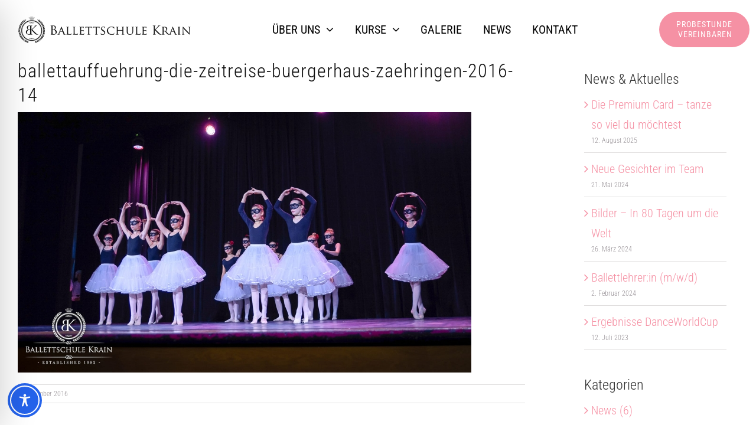

--- FILE ---
content_type: text/html; charset=UTF-8
request_url: https://freiburg.nimbuscloud.at/?r=/forms/public/show-form/12&frameId=f3&site=2
body_size: 2160
content:
<!DOCTYPE html>
<html lang="de">
<head>

    <meta charset="utf-8">
    <meta http-equiv="X-UA-Compatible" content="IE=edge,chrome=1">
    <meta name="viewport" content="width=device-width, initial-scale=1.0">
    <link href="assets/img/favicon.ico" rel="shortcut icon" type="image/x-icon" />
    <title>Probestunde Ballett :: Tanzschule Gutmann Freiburg</title>

    <link href="assets/css/animate.min.css" rel="stylesheet">
    <link href="assets/css/jqueryui.min.css" rel="stylesheet">

    <link href="resources/css/libraries.min.css?_t=1769445591" rel="stylesheet">
    <link href="resources/css/nimbus.min.css?_t=1769445591" rel="stylesheet">
    <link href="resources/css/styles.min.css?_t=1769445591" rel="stylesheet">

    <link rel="stylesheet" href="resources/css/form-2.css"/>

    <style>
        form[name="form"]>.form-group:last-of-type {
            display: none !important;
        }

        .form-icon-choice {
            margin: 1em 0;
        }

        .form-icon-choice-header strong {
            border: 1px solid red;
            padding: 0 5px;
        }

        .form-icon-choice-container a {
            margin: 0.5em;
            padding: 0.5em;
            display: inline-block;
            border: 1px solid;
            color: inherit;
        }

        .form-icon-choice-container a.selected {
            border-color: red;
        }
    </style>
</head>
<body class="nimbuscloud-custom-form" data-id="12">
    <form name="form" data-action="/?r=/forms/public/handle" id="nimbuscloud-public-form" method="post" enctype="multipart/form-data">
        <div class="form-group">
        <label for="form_KundeVorname">Vorname</label><strong class="required-item">*</strong>                <input type="text" id="form_KundeVorname" name="KundeVorname" class="form-control" placeholder="" value=""
         maxlength="" required>
    </div><div class="form-group">
        <label for="form_KundeNachname">Nachname</label><strong class="required-item">*</strong>                <input type="text" id="form_KundeNachname" name="KundeNachname" class="form-control" placeholder="" value=""
         maxlength="" required>
    </div><div class="form-group">
        <label for="form_text-1657005561307">ggf. Vor- und Nachname Erziehungsberechtige:r</label>                <input type="text" id="form_text-1657005561307" name="text-1657005561307" class="form-control" placeholder="" value=""
         maxlength="" >
    </div><div class="form-group">
        <label for="form_customer-email">E-Mail</label><strong class="required-item">*</strong>                <input type="email" id="form_customer-email" name="customer-email" class="form-control" placeholder="" value=""
         maxlength="" required>
    </div><div class="form-group">
        <label for="form_KundeTelefon">Telefon</label><strong class="required-item">*</strong>                <input type="tel" id="form_KundeTelefon" name="KundeTelefon" class="form-control" placeholder="" value=""
         maxlength="" required>
    </div><div class="form-group">
    <label for="form_select-1657009243923">Ich interessiere mich für...</label><strong class="required-item">*</strong>    
            <select id="form_select-1657009243923" class="form-control" multiple required name="select-1657009243923[]">
                                        <option value="Kinder" >Kinder</option>
                            <option value="Jugendliche" >Jugendliche</option>
                            <option value="Erwachsene" >Erwachsene</option>
                    </select>
    </div><div class="form-group">
    <label for="form_select-1657013217943">Einstieg</label><strong class="required-item">*</strong>    
            <select id="form_select-1657013217943" class="form-control"  required name="select-1657013217943[]">
                                        <option value="bitte wählen" selected>bitte wählen</option>
                            <option value="diese Woche" >diese Woche</option>
                            <option value="nächste Woche" >nächste Woche</option>
                    </select>
    </div><div class="form-group">
        <label for="form_textarea-1657005569107">Anmerkung</label>                <textarea id="form_textarea-1657005569107" class="form-control" rows="" maxlength="" placeholder=""
             name="textarea-1657005569107"></textarea>
    </div><p class=""><p style="font-stretch: normal; line-height: normal; font-family: Helvetica; color: rgb(60, 60, 60);"><span style="font-kerning: none">Ja, ich habe die <a href="https://www.ballettschule-krain.de/datenschutz/"><span style="font-kerning: none; color: #1d6b93">Datenschutzerklärung</span></a> zur Kenntnis genommen und bin damit einverstanden, dass die von mir angegebenen Daten elektronisch erhoben und gespeichert werden. Meine Daten werden dabei nur streng zweckgebunden zur Bearbeitung und Beantwortung meiner Anfrage benutzt. Mit dem Absenden des Formulars erkläre ich mich mit der Verarbeitung einverstanden.</span></p></p>        <div class="form-icon-choice">
            <div class="form-icon-choice-header"></div>
            <div class="form-icon-choice-container"></div>
        </div>

        <div class="form-group form-submit-container" data-class="btn-success btn" data-label="JETZT ANFRAGEN"></div>
    <div class="form-group">
        <label for="form_additionalInputFieldNC"></label>                <input type="" id="form_additionalInputFieldNC" name="additionalInputFieldNC" class="" placeholder="" value=""
         maxlength="" >
    </div>
        <input type="hidden" id="_form-id" name="_form-id" value="12">
        <input type="hidden" id="_frame-id" name="_frame-id" value="f3">
        <input type="hidden" id="_site" name="_site" value="2">
        <input type="hidden" id="_nc_form_value" name="_nc_form_value" value="a424136175ba4d1d8711b3ca6b55d2e7">
    </form>
    <span id="by-nimbuscloud">&nbsp;</span>
    <script type="text/javascript">
        NIMBUSCLOUD_IFRAME = true;
                NIMBUSCLOUD_IFRAME_ID = "f3";
            </script>
    <script type="text/javascript" src="/assets/js/jquery-2.1.1.js"></script>
    <script type="text/javascript" src="/assets/js/bootstrap.min.js"></script>
    <script type="text/javascript" src="/assets/js/md5.js"></script>
    <script type="text/javascript" src="/resources/js/public.scripts.min.js?_t=1769445591"></script>
    <script type="text/javascript">
        $(function () {
            publicForm.init([{"icon":"fa-star","name":"Stern"},{"icon":"fa-bug","name":"K\u00e4fer"},{"icon":"fa-tint","name":"Tropfen"},{"icon":"fa-ambulance","name":"Rettungswagen"}], 'Stern');
        });
    </script>
</body>
</html>

--- FILE ---
content_type: text/html; charset=UTF-8
request_url: https://freiburg.nimbuscloud.at/?r=/forms/public/show-form/12&frameId=f3&site=2
body_size: 2153
content:
<!DOCTYPE html>
<html lang="de">
<head>

    <meta charset="utf-8">
    <meta http-equiv="X-UA-Compatible" content="IE=edge,chrome=1">
    <meta name="viewport" content="width=device-width, initial-scale=1.0">
    <link href="assets/img/favicon.ico" rel="shortcut icon" type="image/x-icon" />
    <title>Probestunde Ballett :: Tanzschule Gutmann Freiburg</title>

    <link href="assets/css/animate.min.css" rel="stylesheet">
    <link href="assets/css/jqueryui.min.css" rel="stylesheet">

    <link href="resources/css/libraries.min.css?_t=1769445591" rel="stylesheet">
    <link href="resources/css/nimbus.min.css?_t=1769445591" rel="stylesheet">
    <link href="resources/css/styles.min.css?_t=1769445591" rel="stylesheet">

    <link rel="stylesheet" href="resources/css/form-2.css"/>

    <style>
        form[name="form"]>.form-group:last-of-type {
            display: none !important;
        }

        .form-icon-choice {
            margin: 1em 0;
        }

        .form-icon-choice-header strong {
            border: 1px solid red;
            padding: 0 5px;
        }

        .form-icon-choice-container a {
            margin: 0.5em;
            padding: 0.5em;
            display: inline-block;
            border: 1px solid;
            color: inherit;
        }

        .form-icon-choice-container a.selected {
            border-color: red;
        }
    </style>
</head>
<body class="nimbuscloud-custom-form" data-id="12">
    <form name="form" data-action="/?r=/forms/public/handle" id="nimbuscloud-public-form" method="post" enctype="multipart/form-data">
        <div class="form-group">
        <label for="form_KundeVorname">Vorname</label><strong class="required-item">*</strong>                <input type="text" id="form_KundeVorname" name="KundeVorname" class="form-control" placeholder="" value=""
         maxlength="" required>
    </div><div class="form-group">
        <label for="form_KundeNachname">Nachname</label><strong class="required-item">*</strong>                <input type="text" id="form_KundeNachname" name="KundeNachname" class="form-control" placeholder="" value=""
         maxlength="" required>
    </div><div class="form-group">
        <label for="form_text-1657005561307">ggf. Vor- und Nachname Erziehungsberechtige:r</label>                <input type="text" id="form_text-1657005561307" name="text-1657005561307" class="form-control" placeholder="" value=""
         maxlength="" >
    </div><div class="form-group">
        <label for="form_customer-email">E-Mail</label><strong class="required-item">*</strong>                <input type="email" id="form_customer-email" name="customer-email" class="form-control" placeholder="" value=""
         maxlength="" required>
    </div><div class="form-group">
        <label for="form_KundeTelefon">Telefon</label><strong class="required-item">*</strong>                <input type="tel" id="form_KundeTelefon" name="KundeTelefon" class="form-control" placeholder="" value=""
         maxlength="" required>
    </div><div class="form-group">
    <label for="form_select-1657009243923">Ich interessiere mich für...</label><strong class="required-item">*</strong>    
            <select id="form_select-1657009243923" class="form-control" multiple required name="select-1657009243923[]">
                                        <option value="Kinder" >Kinder</option>
                            <option value="Jugendliche" >Jugendliche</option>
                            <option value="Erwachsene" >Erwachsene</option>
                    </select>
    </div><div class="form-group">
    <label for="form_select-1657013217943">Einstieg</label><strong class="required-item">*</strong>    
            <select id="form_select-1657013217943" class="form-control"  required name="select-1657013217943[]">
                                        <option value="bitte wählen" selected>bitte wählen</option>
                            <option value="diese Woche" >diese Woche</option>
                            <option value="nächste Woche" >nächste Woche</option>
                    </select>
    </div><div class="form-group">
        <label for="form_textarea-1657005569107">Anmerkung</label>                <textarea id="form_textarea-1657005569107" class="form-control" rows="" maxlength="" placeholder=""
             name="textarea-1657005569107"></textarea>
    </div><p class=""><p style="font-stretch: normal; line-height: normal; font-family: Helvetica; color: rgb(60, 60, 60);"><span style="font-kerning: none">Ja, ich habe die <a href="https://www.ballettschule-krain.de/datenschutz/"><span style="font-kerning: none; color: #1d6b93">Datenschutzerklärung</span></a> zur Kenntnis genommen und bin damit einverstanden, dass die von mir angegebenen Daten elektronisch erhoben und gespeichert werden. Meine Daten werden dabei nur streng zweckgebunden zur Bearbeitung und Beantwortung meiner Anfrage benutzt. Mit dem Absenden des Formulars erkläre ich mich mit der Verarbeitung einverstanden.</span></p></p>        <div class="form-icon-choice">
            <div class="form-icon-choice-header"></div>
            <div class="form-icon-choice-container"></div>
        </div>

        <div class="form-group form-submit-container" data-class="btn-success btn" data-label="JETZT ANFRAGEN"></div>
    <div class="form-group">
        <label for="form_additionalInputFieldNC"></label>                <input type="" id="form_additionalInputFieldNC" name="additionalInputFieldNC" class="" placeholder="" value=""
         maxlength="" >
    </div>
        <input type="hidden" id="_form-id" name="_form-id" value="12">
        <input type="hidden" id="_frame-id" name="_frame-id" value="f3">
        <input type="hidden" id="_site" name="_site" value="2">
        <input type="hidden" id="_nc_form_value" name="_nc_form_value" value="a424136175ba4d1d8711b3ca6b55d2e7">
    </form>
    <span id="by-nimbuscloud">&nbsp;</span>
    <script type="text/javascript">
        NIMBUSCLOUD_IFRAME = true;
                NIMBUSCLOUD_IFRAME_ID = "f3";
            </script>
    <script type="text/javascript" src="/assets/js/jquery-2.1.1.js"></script>
    <script type="text/javascript" src="/assets/js/bootstrap.min.js"></script>
    <script type="text/javascript" src="/assets/js/md5.js"></script>
    <script type="text/javascript" src="/resources/js/public.scripts.min.js?_t=1769445591"></script>
    <script type="text/javascript">
        $(function () {
            publicForm.init([{"icon":"fa-coffee","name":"Kaffeetasse"},{"icon":"fa-star","name":"Stern"},{"icon":"fa-bug","name":"K\u00e4fer"},{"icon":"fa-print","name":"Drucker"}], 'Stern');
        });
    </script>
</body>
</html>

--- FILE ---
content_type: text/css
request_url: https://freiburg.nimbuscloud.at/resources/css/styles.min.css?_t=1769445591
body_size: 29698
content:
.calendar-datepicker-container{text-align:center;background-color:#fff;margin-bottom:10px;border:1px solid #E3E4E6;border-radius:2px;overflow:hidden}.calendar-datepicker-container .datepicker-center{display:inline-block;margin:0 auto}#calendar-sidebar-container .calendar-color-item{display:inline-block;width:15px;height:15px;border:1px solid #ddd;border-radius:2px;cursor:pointer}#calendar-sidebar-container .calendar-disabled{color:rgba(77,77,77,.49)}#calendar-sidebar-container .calendar-disabled .calendar-color-item{opacity:.35}#calendar-nav-header .input-group-sm{width:200px;margin-right:10px}#calendar-nav-header .input-group-sm .btn-sm{height:34px;line-height:2}#calendar-main-content .fc-event.skip-event{opacity:.3}#calendar-main-content .fc-event.notFixed-event{background-image:repeating-linear-gradient(45deg,#fff 0%,#fff 2%,#d3d3d3 2%,#d3d3d300 4%,#fff 4%)}#calender-form-cross-check-hint.info .title{border-bottom:2px solid #4f8edc}#calender-form-cross-check-hint.error .title{border-bottom:2px solid red;margin-bottom:5px}#calender-form-cross-check-hint.success .title{border-bottom:2px solid #00b725}#calender-form-cross-check-hint .crossing-event{padding:5px 2px;border-bottom:1px solid #ddd;margin:5px 2px}#calender-form-cross-check-hint .crossing-event:last-of-type{border-bottom:0}#calender-form-cross-check-hint .crossing-event.skipped .pull-left{text-decoration:line-through}.calendar-event-description-item{margin-bottom:10px}.calendar-event-description-item .info-label{font-weight:700;display:inline-block;width:100px}.calendar-event-description-item:last-of-type{margin-bottom:50px}.calendar-event-description-item:first-of-type{margin-top:30px}#calendar-event-persons-container .user-image{background-position:center center;background-size:cover;background-repeat:no-repeat;width:40px;height:40px;border-radius:50%;border:1px solid #ddd}#calendar-event-persons-container .list-group-item .pull-left:not(.user-image){margin-left:10px}#calendar-event-persons-container .list-group-item .pull-right{padding-top:10px}.calendar-event-public-invite-form h4{margin-top:0}.calendar-event-public-invite-form .item{border-bottom:1px solid #ddd;margin:10px 0;padding-bottom:10px}.calendar-event-public-invite-form .item .item-label{font-weight:700;display:inline-block;width:75px}.calendar-event-public-invite-form .item:last-of-type{border-bottom:0;padding-bottom:0;margin-bottom:0}.calendar-event-public-invite-form .item:first-of-type{margin-top:0}.calendar-event-public-invite-form #invitation-feedback-container{margin-top:10px;padding:10px;border:2px solid #00963c}#calendar-event-reminder-container .calendar-event-reminder{margin-bottom:10px;padding:5px;border-bottom:1px solid #ddd}#calendar-event-reminder-container .calendar-event-reminder .icon{padding-top:7px;padding-right:10px}#calendar-event-reminder-container .calendar-event-reminder .time{font-size:smaller}#calendar-event-reminder-container .calendar-event-reminder:last-of-type{border-bottom:0}#payment-attach-to-items-list .attach-invoice-item{display:flex;padding-left:5px;padding-right:5px}#payment-attach-to-items-list .attach-invoice-item .text-holder{flex-grow:1;margin:0 10px}#payment-attach-to-items-list .attach-invoice-item .fa-check-square{display:none}#payment-attach-to-items-list .attach-invoice-item.list-group-item-success .fa-square{display:none}#payment-attach-to-items-list .attach-invoice-item.list-group-item-success .fa-check-square{display:block}#payment-open-invoice-items .open-invoice-item{display:flex;padding-left:5px;padding-right:5px}#payment-open-invoice-items .open-invoice-item .text-holder{flex-grow:1;margin:0 10px}#payment-open-invoice-items .open-invoice-item .fa-check-square{display:none}#payment-open-invoice-items .open-invoice-item.list-group-item-success .fa-square{display:none}#payment-open-invoice-items .open-invoice-item.list-group-item-success .fa-check-square{display:block}#payment-add-form .tt-dropdown-menu{min-width:400px}#payment-add-form .twitter-typeahead{display:inherit!important}.newsletter-progress{height:auto;margin-bottom:5px}.newsletter-history-diagram{white-space:nowrap;overflow-x:auto;padding-bottom:10px}.newsletter-history-diagram .newsletter-history-unit{width:50px;display:inline-block;height:100px;text-align:center;margin-right:1px;background-color:#edeef0;border-bottom-left-radius:2px;border-bottom-right-radius:2px}.newsletter-history-diagram .newsletter-history-unit .primary{border-bottom-left-radius:3px;border-bottom-right-radius:3px;background-color:#4f8edc}.newsletter-history-diagram .newsletter-history-unit .info{border-bottom-left-radius:3px;border-bottom-right-radius:3px;background-color:#2bbce0}.newsletter-history-diagram .newsletter-history-unit div{width:25px}.newsletter-statistic-item.clickable{cursor:pointer}.newsletter-statistic-item{float:left;width:calc((100%/5) - 10px);margin:0 5px;padding:10px;text-align:center;border:1px solid;border-radius:3px}.newsletter-statistic-item strong{display:block;font-size:2em}.newsletter-statistic-item div{margin-top:5px;font-size:1.2em}#newsletter-content .letter-item{padding:2px;margin:2px;border:1px solid #ddd;text-align:center;width:20px;display:inline-block;text-decoration:line-through}#newsletter-content .letter-item.active{background-color:#ddd}#newsletter-content .letter-item.contains-member{text-decoration:none!important;border-color:green}#newsletter-content #message-editor{margin-top:10px}#newsletter-content #messages-list{margin-top:10px}#newsletter-content #newsletter-statistics-event-data{display:none;padding:10px 5px 0 5px}#newsletter-template-content .placeholder-name{display:inline-block;background-color:rgba(221,221,221,.5);padding:2px;margin:2px 0}.static-image-item{float:left;margin:20px 10px}.static-image-item .img-thumbnail{width:100px;height:100px;margin:0 10px}.static-image-item .image-name{width:120px;overflow:hidden;text-overflow:ellipsis;white-space:nowrap;margin:5px 0}.communication-history-entry{border:1px solid #ddd;margin-bottom:10px;cursor:pointer}.communication-history-entry .entry-type{padding:5px;color:#fff}.communication-history-entry .entry-body{background-color:#fff;min-height:40px;width:calc(100% - 28px);position:relative}.communication-history-entry .entry-body .entry-details{padding:5px 10px}.communication-history-entry .entry-body .entry-details .pull-left{width:calc(100% - 60px)}.communication-history-entry .entry-body .entry-details .image{width:50px;height:50px;background-position:center center;background-size:cover;background-repeat:no-repeat;border:1px solid #ddd;border-radius:50%}.communication-history-entry .entry-body .entry-content{border-top:1px solid #ddd;padding:10px}.communication-history-entry.text{background-color:#4f8edc}.communication-history-entry.call{background-color:#2bbce0}.communication-history-entry.mail{background-color:#9358ac}.communication-history-entry.mail .entry-content:not(.open){max-height:200px;overflow:hidden}.dc-customer-communication-history-mail-expand{right:5px;bottom:5px;position:absolute;padding:2px 5px;border:1px solid #ddd}.communication-history-entry.community{background-color:#efa131}@media (min-width:500px){.communication-history-entry.incoming{margin-right:100px}.communication-history-entry.outgoing{margin-left:100px}}.texting-history-unread-item{cursor:pointer}.texting-history-unread-item .details{font-size:small}.texting-history-item{cursor:pointer}.texting-history-item .details{font-size:small}.texting-group-messages-message{padding:10px;background-color:#fff;border:1px solid #ddd;margin-bottom:20px}.texting-group-messages-message .details{font-size:small;margin-top:5px}.texting-history-entry{border:1px solid #ddd;margin-bottom:10px}.texting-history-entry .entry-body{background-color:#fff;min-height:40px}.texting-history-entry .entry-body .entry-details{padding:5px 10px}.texting-history-entry .entry-body .entry-details .pull-left{width:calc(100% - 60px)}.texting-history-entry .entry-body .entry-details .pull-left .time,.texting-history-entry .entry-body .entry-details .pull-left .item,.texting-history-entry .entry-body .entry-details .pull-left .states{font-size:smaller}.texting-history-entry .entry-body .entry-details .image{width:50px;height:50px;background-position:center center;background-size:cover;background-repeat:no-repeat;border:1px solid #ddd;border-radius:50%}.texting-history-entry .entry-body .entry-content{border-top:1px solid #ddd;padding:10px}.texting-history-entry.incoming{margin-right:100px}.texting-history-entry.outgoing{margin-left:100px}.texting-history-send-container #texting-history-send-textarea{margin-bottom:10px}.texting-history-send-container .help-inline{margin-right:10px}.texting-history-send-container .input-group{width:300px}.texting-history-number-candidate{margin:5px 0}.texting-history-number-candidate .number{font-weight:700;cursor:pointer}.texting-history-number-candidate .persons{margin-left:15px}#communication-overview .ibox{cursor:pointer}#email-inbox-view{margin-top:20px}#email-inbox-view #email-folder-tree .cl-handle.folder-unread{font-weight:700}#email-inbox-view #email-folder-tree .cl-handle .fas{color:inherit;margin-right:5px}#email-inbox-view #email-folder-tree .cl-handle .fas.orange{color:#FFAD46}#email-inbox-view #email-folder-tree .cl-handle .fas.yellow{color:#FBE983}#email-inbox-view #email-folder-tree .cl-handle .fas.red{color:#F83A22}#email-inbox-view #email-folder-tree .cl-handle.drag-active{border:1px dashed #ddd}#email-inbox-view #email-folder-tree .cl-handle.drag-hover{background-color:#fff}#email-inbox-view .sidebar{background-color:#FFF;border:1px solid #E7EAEC;padding:20px}@media (max-width:768px){#email-inbox-view .sidebar{border-top:0}}#email-inbox-view .sidebar-header{padding:10px;background-color:#fff;border:1px solid #e7eaec}#email-inbox-view .sidebar-header .pull-left{margin-top:4px;font-size:1.2em}#email-inbox-view .mail-box-header{background-color:#FFF;border:1px solid #E7EAEC;border-bottom:0;padding:20px}#email-inbox-view .mail-box-header h2{margin:0}#email-inbox-view .mail-box-header .input-group{max-width:400px}#email-inbox-view .mail-box-header>.clearfix:not(.mail-tools)>.pull-right{margin-top:8px}#email-inbox-view .mail-box-header .settings-btn-holder{padding-left:10px}#email-inbox-view .mail-box-header .mail-tools{margin-top:10px}#email-inbox-view .mail-box-header .mail-tools .email-numbers .btn{margin-left:5px}#email-inbox-view .mail-box-header .mail-tools .btn-white:not(.dropdown-toggle),#email-inbox-view .mail-box-header .mail-tools .btn-primary:not(.dropdown-toggle){padding-top:6px;padding-bottom:7px}#email-inbox-view .mail-box-header .mail-tools .selected-mail-tools .btn-group{margin-left:10px}#email-inbox-view #mail-folder-list table{border:1px solid #e6e7e8}#email-inbox-view #mail-folder-list .list-email{cursor:pointer}#email-inbox-view #mail-folder-list .list-email .col-actions{min-width:55px}#email-inbox-view #mail-folder-list .list-email .col-date{min-width:90px}@media (max-width:768px){#email-inbox-view #mail-folder-list .list-email .col-actions,#email-inbox-view #mail-folder-list .list-email .col-tags,#email-inbox-view #mail-folder-list .list-email .col-date{display:none}}#email-inbox-view #mail-folder-list .list-email.unread{font-weight:700}#email-inbox-view .mail-header{background-color:#FFF;border:1px solid #e7eaec;border-bottom:0}#email-inbox-view .mail-header .subject-header{padding:20px 5px 10px 10px;border-bottom:1px solid #e7eaec;margin-bottom:10px}#email-inbox-view .mail-header .subject-header .pull-left{width:calc(100% - 130px)}#email-inbox-view .mail-header .subject-header h2{font-size:1.8em;margin:0 0 5px 0}#email-inbox-view .mail-header .subject-header .quick-actions{width:115px}#email-inbox-view .mail-header .subject-header .quick-actions .btn{margin-top:5px}#email-inbox-view .mail-header .subject-header .email-view-label-holder{margin-bottom:5px}#email-inbox-view .mail-header .subject-header .email-view-spam-message,#email-inbox-view .mail-header .subject-header .email-view-sender-info,#email-inbox-view .mail-header .subject-header .email-view-folder-path{font-size:smaller;margin-bottom:5px}#email-inbox-view .mail-header .subject-header .email-view-folder-path a:hover{text-decoration:none}@media (max-width:768px){#email-inbox-view .mail-header .subject-header .pull-left,#email-inbox-view .mail-header .subject-header .quick-actions{float:none;width:100%}#email-inbox-view .mail-header .subject-header .quick-actions{padding:10px;text-align:center}}#email-inbox-view .mail-header .attachments-header{border-top:1px solid #e7eaec}#email-inbox-view .mail-header .attachments-header .attachment{border:1px solid #ddd;float:left;margin:5px;cursor:pointer}#email-inbox-view .mail-header .attachments-header .attachment .attachment-icon{float:left;font-size:2em;border-right:1px solid #ddd}#email-inbox-view .mail-header .attachments-header .attachment .attachment-details{float:left;margin:0 5px}#email-inbox-view .mail-header .attachments-header .attachment .attachment-info{font-size:smaller;color:#aeafb1}#email-inbox-view .mail-header .attachments-header .attachment .attachment-name,#email-inbox-view .mail-header .attachments-header .attachment .attachment-info{text-overflow:ellipsis;overflow-x:hidden;white-space:nowrap;width:180px}@media (max-width:768px){#email-inbox-view .mail-header .attachments-header .attachment .attachment-name,#email-inbox-view .mail-header .attachments-header .attachment .attachment-info{width:auto}}#email-inbox-view .mail-header .attachments-header .calendar-attachment{border:1px solid #ddd;float:left;margin:5px}#email-inbox-view .mail-header .attachments-header .calendar-attachment .attachment-icon{float:left;font-size:2em;border-right:1px solid #ddd}#email-inbox-view .mail-header .attachments-header .calendar-attachment .attachment-details{float:left;margin:0 5px}#email-inbox-view .mail-header .attachments-header .calendar-attachment .attachment-actions{float:left;margin:0 5px;border-left:1px solid #ddd;padding:9px 5px 9px 10px;text-align:center}#email-inbox-view .mail-header .attachments-header .calendar-attachment .attachment-info{font-size:smaller;color:#aeafb1}#email-inbox-view .mail-header .attachments-header .calendar-attachment .attachment-name,#email-inbox-view .mail-header .attachments-header .calendar-attachment .attachment-info{text-overflow:ellipsis;overflow-x:hidden;white-space:nowrap;width:200px}@media (max-width:768px){#email-inbox-view .mail-header .attachments-header .calendar-attachment .attachment-name,#email-inbox-view .mail-header .attachments-header .calendar-attachment .attachment-info{width:auto}}#email-inbox-view .mail-header .recipients-header .recipients{float:left;width:calc(100% - 150px)}#email-inbox-view .mail-header .recipients-header .quick-actions{float:left;width:140px;text-align:right}#email-inbox-view .mail-header .recipients-header .quick-actions .btn{margin-top:5px}@media (max-width:768px){#email-inbox-view .mail-header .recipients-header .recipients,#email-inbox-view .mail-header .recipients-header .quick-actions{float:none;width:100%}#email-inbox-view .mail-header .recipients-header .quick-actions{padding:10px;text-align:center}}#email-inbox-view .mail-header .recipients-header .recipient-label{float:left;font-weight:700;text-align:right;width:50px}#email-inbox-view .mail-header .recipients-header .recipient-container{margin-left:10px;float:left;margin-bottom:5px}#email-inbox-view .mail-header .recipients-header .recipient-item{background-color:#efefef;padding:2px 5px;margin:2px;cursor:pointer;float:left}#email-inbox-view .mail-header .recipients-header .email-view-reply-hint{padding:5px 10px;font-size:smaller;color:#aeafb1}#email-inbox-view .mail-header .mail-headers{padding:10px;border-top:1px solid #e7eaec;display:none}#email-inbox-view .mail-header .mail-headers .key{float:left;width:250px;font-weight:700}#email-inbox-view .mail-header .mail-headers .value{float:left;margin-left:10px;width:calc(100% - 260px);margin-bottom:10px;word-break:break-word}#email-inbox-view .mail-content{background-color:#fff;border:1px solid #e7eaec}#email-inbox-view .mail-content iframe{width:100%;background-color:#fff;border:0;min-height:600px;padding:0 10px}#email-inbox-view #email-item-content{animation-fill-mode:none!important;animation-name:none!important}#email-inbox-view #email-view-customer-pane{min-height:300px;background-color:#FFF;border-left:1px solid #e7eaec;margin-right:0;margin-left:-10px;padding:0}#email-inbox-view #email-view-customer-pane .email-view-customer-pane-customer .header{padding:10px 5px;border-bottom:1px solid #ddd;cursor:pointer}#email-inbox-view #email-view-customer-pane .email-view-customer-pane-customer .header:last-of-type{border-bottom:0}#email-inbox-view #email-view-customer-pane .email-view-customer-pane-customer .content{display:none}#email-inbox-view #email-view-customer-pane .email-view-customer-pane-customer.open .content{display:block;border-bottom:1px solid #ddd;padding:10px}#email-inbox-view #email-view-customer-pane .email-view-customer-pane-customer.open .content .image{width:50px;height:50px;background-repeat:no-repeat;background-size:cover;background-position:center center;border:1px solid #ddd;border-radius:50%;margin-right:10px}#email-inbox-view #email-view-customer-pane .email-view-customer-pane-customer.open .content .actions-details{padding-top:5px;text-align:center;width:calc(100% - 60px)}#email-inbox-view #email-view-customer-pane .email-view-customer-pane-customer.open .content .text-center{margin:10px 0}#email-inbox-view #email-view-customer-pane .email-view-customer-pane-customer.open .content .registration:nth-of-type(even){background-color:#efefef}#email-inbox-view #email-view-customer-pane .email-view-customer-pane-customer.open .content .registration{margin-bottom:2px;padding:2px}#email-inbox-view #email-view-customer-pane .email-view-customer-pane-customer.open .content .registration .type{width:40px;float:left}#email-inbox-view #email-view-customer-pane .email-view-customer-pane-customer.open .content .registration .text{width:calc(100% - 40px);overflow:hidden;text-overflow:ellipsis;white-space:nowrap;float:left}#email-inbox-view #email-view-customer-pane .email-view-customer-pane-customer.open .content .invoice:nth-of-type(even){background-color:#efefef}#email-inbox-view #email-view-customer-pane .email-view-customer-pane-customer.open .content .invoice{cursor:pointer;margin-bottom:2px;padding:2px}#email-inbox-view #email-view-customer-pane .email-view-customer-pane-customer.open .content .invoice .date{width:100px;float:left}#email-inbox-view #email-view-customer-pane .email-view-customer-pane-customer.open .content .invoice .date span{margin-left:10px}#email-inbox-view #email-view-customer-pane .email-view-customer-pane-customer.open .content .invoice .amount{text-align:right;float:left;width:calc(100% - 100px)}#email-inbox-view #email-view-customer-pane .email-view-customer-pane-customer.open .header{background-color:#efefef}@media (max-width:991px){#email-inbox-view #email-view-customer-pane{margin-left:10px;border-left:1px solid #e7eaec;margin-right:10px}}#email-inbox-view .email-view-customer-pane-not-found{text-align:center;margin-top:20px}#email-inbox-view .email-view-customer-pane-not-found .btn{margin-top:10px}.email-inbox-move-folder-server select{width:100%}.email-drag-helper{background-color:#fff;border:1px solid #ddd;padding:10px}.email-convert-fail{padding-top:20px;background-color:transparent}@media (max-width:768px){#email-draft-view{margin-top:10px}}#email-draft-view>.clearfix{padding:10px;background-color:#fff;border:1px solid #e7eaec;border-bottom:0}#email-draft-view .email-draft-content,#email-draft-view .email-draft-footer,#email-draft-view .email-draft-heading{background-color:#FFF;border:1px solid #e7eaec;border-bottom:0}#email-draft-view .email-draft-footer{padding:10px;border-bottom:1px solid #e7eaec}#email-draft-view .email-draft-original-mail{background-color:#fff;border:1px solid #e7eaec;border-top:0}#email-draft-view .email-draft-original-mail-header{padding:10px;font-size:1.2em;border-bottom:1px solid #e7eaec}#email-draft-view .email-draft-original-mail-content iframe{border:0;width:100%;height:300px}#email-draft-view .email-draft-attachments{background-color:#FFF;border:1px solid #e7eaec;border-bottom:0}#email-draft-view .email-draft-attachments #email-draft-attachments-holder>.text-muted{margin:10px;text-align:center}#email-draft-view .email-draft-attachments .attachments>a{margin:5px}#email-draft-view .email-draft-attachments .attachments .attachment{border:1px solid #ddd;float:left;margin:5px;cursor:pointer}#email-draft-view .email-draft-attachments .attachments .attachment .attachment-icon{float:left;font-size:2em;border-right:1px solid #ddd}#email-draft-view .email-draft-attachments .attachments .attachment .attachment-details{float:left;margin:0 5px}#email-draft-view .email-draft-attachments .attachments .attachment .attachment-info{font-size:smaller;color:#aeafb1}#email-draft-view .email-draft-attachments .attachments .attachment .attachment-action{float:left;margin:0 5px;border-left:1px solid #ddd;padding:9px 5px 9px 10px;text-align:center}#email-draft-view .email-draft-attachments .attachments .attachment .attachment-name,#email-draft-view .email-draft-attachments .attachments .attachment .attachment-info{text-overflow:ellipsis;overflow-x:hidden;white-space:nowrap;width:180px}@media (max-width:768px){#email-draft-view .email-draft-attachments .attachments .attachment .attachment-name,#email-draft-view .email-draft-attachments .attachments .attachment .attachment-info{width:auto}}#email-draft-view .email-draft-attachments .dropzone{min-height:200px}#email-draft-view .email-draft-heading{padding:10px}#email-draft-view .email-draft-heading .heading-row{margin-bottom:10px}#email-draft-view .email-draft-heading .heading-label{float:left;width:60px;font-weight:700;text-align:right;padding-top:6px}#email-draft-view .email-draft-heading .heading-input{margin-left:10px;float:left;width:calc(100% - 70px)}#email-draft-view .email-draft-heading .problematic-recipients .recipient.unknown{cursor:pointer}#email-draft-view .email-draft-heading .problematic-recipients .recipient{float:left;border:1px solid #ddd;margin:5px;padding:5px}#email-draft-view .email-draft-heading .problematic-recipients .recipient .icon{float:left;font-size:2em}#email-draft-view .email-draft-heading .problematic-recipients .recipient .details{float:left;margin-left:5px}#email-draft-view .email-draft-heading .problematic-recipients .recipient .hint{font-size:smaller;color:#aeafb1}#settings-signature-preview{border:1px dotted;padding:10px}#settings-template-preview{border:1px dotted;padding:10px}.placeholder-name{display:inline-block;background-color:rgba(221,221,221,.5);padding:2px;margin:2px 0}#customer-community-overview .ibox{cursor:pointer}#community-online-courses-chat-content .message{border:1px solid #ddd;padding:10px;border-radius:5px;margin:10px 0;max-width:300px}#community-online-courses-chat-content .message .details{font-size:.8em}#community-online-courses-chat-content .message.other{margin:10px 0 10px auto}#community-online-courses-chat-content .messages{max-height:500px;overflow-y:auto}#community-stream-clock{font-size:3em;text-align:center}#community-stream-clock span{font-size:smaller;display:block}#stream-history-sidebar .stream-year{display:none}.stream-history-attendance-distribution-item .progress{height:20px}.stream-history-attendance-distribution-item .unit-label{float:left;width:110px}.stream-history-attendance-distribution-item .time{float:left;width:60px}.stream-history-attendance-distribution-item .number{float:left;width:calc(100% - 170px)}.stream-history-time-diagram{white-space:nowrap;overflow-x:auto;padding-bottom:10px}.stream-history-time-diagram .stream-history-time-unit.success div{background-color:#85c744}.stream-history-time-diagram .stream-history-time-unit.warning div{background-color:#f1c40f}.stream-history-time-diagram .stream-history-time-unit{width:25px;display:inline-block;height:100px;text-align:center;margin-right:1px;background-color:#edeef0;color:#fff;border-bottom-left-radius:2px;border-bottom-right-radius:2px}.stream-history-time-diagram .stream-history-time-unit div{background-color:#518edc;border-bottom-left-radius:3px;border-bottom-right-radius:3px}#stream-history-chat{height:500px;overflow-y:auto;padding:10px}#stream-history-chat .message{border:1px solid #ddd;border-radius:5px;margin-bottom:10px;padding:5px 10px}#stream-history-chat .message .date{font-size:smaller;margin-left:5px}#stream-history-chat .message.is-me{margin-left:20px}#stream-history-chat .message:not(.is-me){margin-right:20px}#stream-history-chat .message .name{font-size:small;margin-bottom:2px}#stream-history-chat .message.is-me .name{text-align:right}#stream-history-chat .message .message-content{width:calc(100% - 50px);float:left;margin-left:10px}#stream-history-chat .message.is-me .message-content{text-align:right;margin-right:10px;margin-left:0}#stream-history-chat .message .image{float:left;width:40px;height:40px;background-position:center center;background-size:cover;background-repeat:no-repeat;border-radius:5px;border:1px solid #ddd}#stream-history-chat .message:not(.is-user) .image{cursor:pointer}#stream-history-chat .message.is-me .image{float:right}#stream-history-chat .message.message-emotion{padding:3px!important;display:inline-block;margin:0 5px 10px 0!important;font-size:.5em}#stream-history-chat .emotion{width:15px;height:15px;border-radius:50%;border:1px solid #ddd;display:inline-block}#stream-history-chat .emotion.like{background-color:#005aff;color:#fff;text-align:center;padding-top:3px}#stream-history-chat .emotion.love{background-color:#ff0023;color:#fff;text-align:center;padding-top:4px}#stream-history-chat .emotion.haha{background-color:#c000ff;color:#fff;text-align:center;padding-top:1px;font-size:1.45em}#stream-history-chat .emotion.omg{background-color:#ffa500;color:#fff;text-align:center;padding-top:1px;font-size:1.45em}#community-livestream-new-message-image{cursor:pointer}#community-livestream-new-message{width:calc(100% - 60px)}#community-livestream-new-message-btn{margin-left:5px;height:72px;line-height:60px}#community-stream-viewers-pane{cursor:pointer;border:1px solid #ddd;padding:10px 20px}#community-stream-customers-pane{padding:10px}#community-stream-customers-pane .customer{display:inline-block;width:calc(50% - 10px);margin-bottom:10px;white-space:nowrap;overflow:hidden}#community-stream-message-pane{height:500px;overflow-y:auto;padding:0 10px}#community-stream-message-pane .message{border:1px solid #ddd;border-radius:5px;margin-bottom:10px;padding:5px 10px}#community-stream-message-pane .message .date{font-size:smaller;margin-left:5px}#community-stream-message-pane .message.is-me{margin-left:20px}#community-stream-message-pane .message:not(.is-me){margin-right:20px}#community-stream-message-pane .message .name{font-size:small;margin-bottom:2px}#community-stream-message-pane .message.is-me .name{text-align:right}#community-stream-message-pane .message .message-content{width:calc(100% - 50px);float:left;margin-left:10px}#community-stream-message-pane .message.is-me .message-content{text-align:right;margin-right:10px;margin-left:0}#community-stream-message-pane .message .image{float:left;width:40px;height:40px;background-position:center center;background-size:cover;background-repeat:no-repeat;border-radius:5px;border:1px solid #ddd}#community-stream-message-pane .message:not(.is-user) .image{cursor:pointer}#community-stream-message-pane .message.is-me .image{float:right}#community-stream-message-pane .message.message-emotion{padding:3px!important;display:inline-block;margin:0 5px 10px 0!important;font-size:.5em}#community-stream-message-pane .emotion{width:15px;height:15px;border-radius:50%;border:1px solid #ddd;display:inline-block}#community-stream-message-pane .emotion.like{background-color:#005aff;color:#fff;text-align:center;padding-top:3px}#community-stream-message-pane .emotion.love{background-color:#ff0023;color:#fff;text-align:center;padding-top:4px}#community-stream-message-pane .emotion.haha{background-color:#c000ff;color:#fff;text-align:center;padding-top:1px;font-size:1.45em}#community-stream-message-pane .emotion.omg{background-color:#ffa500;color:#fff;text-align:center;padding-top:1px;font-size:1.45em}.community-feed-post.blocked .ibox-content{background-color:#fdf2f2}.post-type-video .video-player iframe{position:absolute;top:0;left:0;width:100%;height:100%}.post-type-video .video-player{position:relative;padding-bottom:56.25%;padding-top:25px;height:0}.community-feed-preview-image{float:left;margin:10px;padding:10px;border:1px solid #ddd}.feed-post-comment-item .user{width:150px;border-right:1px solid #ddd}.feed-post-comment-item .message{margin-left:5px;width:calc(100% - 155px)}.feed-post-comment-item .message.blocked .shadow{text-decoration:line-through}#customer-search-settings span{display:inline-block;width:120px}#customer-overview-search{width:350px;display:inline-block}#customer-main-view-options>span.twitter-typeahead{display:inline-block!important;width:350px}#customer-main-view-options .btn-holder{display:inline-block}#customer-main-view-options .btn-holder .btn{margin-top:10px}.tt-dropdown-menu .more{display:none}.tt-dropdown-menu div:last-child .more{display:block}.customer-container .nav-tabs>li>a{margin-right:0}.customer-container .nav-tabs>li:not(.active)>a{border-right:0}#customer-selection-criteria-editor .criteria-table{margin-top:10px}#customer-selection-criteria-editor .criteria-table tbody th{padding-top:12px}#customer-selection-criteria-editor .criteria-table tbody .text-right{padding-top:9px}#customer-selection-criteria-editor .criteria-table tbody input[type='checkbox'].value-input{margin-top:10px}#customer-selection-criteria-editor .criteria-selection-header{padding:5px 10px;border:1px solid #ddd;cursor:pointer}#customer-selection-criteria-editor .criteria-selection-header .pull-right{padding-top:4px}#customer-selection-criteria-editor .criteria-selection-header .fa-plus-circle{display:inherit}#customer-selection-criteria-editor .criteria-selection-header .fa-minus-circle{display:none}#customer-selection-criteria-editor .criteria-selection-body{border:1px solid #ddd;border-top:0;padding-top:10px;display:none}#customer-selection-criteria-editor .criteria-selection.open .criteria-selection-header .fa-plus-circle{display:none}#customer-selection-criteria-editor .criteria-selection.open .criteria-selection-header .fa-minus-circle{display:inherit}#customer-selection-criteria-editor .criteria-selection.open .criteria-selection-body{display:block}#customer-selection-criteria-editor .criteria-selector{float:left;border:1px solid #ddd;padding:10px 5px;text-align:center;margin:5px;width:230px;cursor:pointer}#customer-selection-criteria-editor .criteria-selector .fas{display:none}#customer-selection-criteria-editor .criteria-selector.selected{background-color:#ddd;font-weight:700}#customer-selection-criteria-editor .criteria-selector.selected .fas{display:inline-block}#customers-main-content{animation-fill-mode:none!important;animation-name:none!important}#customers-main-content .customer-task-item .author{color:#aeafb1;font-size:12px}#customers-main-content .list-group-item.list-selection-header:not(.open) .fa-chevron-down{display:none}#customers-main-content .list-group-item.list-selection-header.open .fa-chevron-up{display:none}#customers-main-content .list-selection-selection{padding-left:30px}#customers-main-content .list-selection-selection:not(.open){display:none}#customers-main-content .list-group-item.list-selection-header{font-weight:700;cursor:pointer}#customers-main-content .customer-partner-image{width:240px;height:240px;background-position:center center;background-repeat:no-repeat;background-size:contain}#customers-main-content .customer-container>.panel>.panel-heading .options a{height:25px;width:25px;text-align:center;background:rgba(0,0,0,.15);border-radius:2px;margin:7px 3px;border:1px solid rgba(0,0,0,.08);opacity:1;line-height:inherit;font-size:14px;position:relative}#customers-main-content .customer-container>.panel>.panel-heading .options a span{position:absolute;top:6px;left:3px}#customers-main-content .customer-container>.panel>.panel-heading .options a.active{background-color:#EFA131}#customers-main-content .customer-container>.panel .panel-body{padding:0}#customers-main-content .customer-container .customer-image-container{height:200px;background-size:contain;background-position:center center;background-repeat:no-repeat;width:100%;max-width:300px;margin:0 auto}#customers-main-content .customer-container .alert{margin-top:5px;padding:5px}#customers-main-content .customer-container .attendance-month .month-body{display:none}#customers-main-content .customer-container .attendance-month .month-header{background-color:#e6e7e8;font-weight:700;padding:5px;margin-bottom:5px;border-radius:3px;border:1px solid #ddd;cursor:pointer}#customers-main-content .customer-container .attendance-month .attendance-entry{border-bottom:1px solid #ddd;padding:5px}#customers-main-content .customer-container .attendance-month .attendance-entry:hover{background-color:#f9f8f8}#customers-main-content .customer-container .attendance-month .month-body{padding:0 10px;margin-bottom:10px}#customers-main-content .customer-container .attendance-month.active .month-body{display:block}#customers-main-content .customer-container.is-partner .partner-header-container{padding:10px}#customers-main-content .customer-container.is-partner .partner-header-container .col-md-6.text-center{height:260px;overflow:hidden}#customers-main-content .customer-container.is-partner .partner-header-container .partner-status-container{margin-top:5px;margin-bottom:10px;padding-top:10px;border-top:1px dashed #ddd}#customers-main-content .customer-container.is-partner .partner-header-container .partner-categories-container{margin-bottom:10px}#customers-main-content .customer-container.is-partner .partner-header-container .partner-last-attendance{font-size:small}#customers-main-content .customer-container.is-partner .partner-header-container .partner-name{font-size:1.8em}#customers-main-content .customer-container.is-partner .partner-numbers-container{padding:10px 0;border-top:1px solid #ddd}#customers-main-content .customer-container.is-partner .partner-tabs-container{padding:10px;border-top:1px solid #ddd}#customers-main-content .customer-container.is-partner .partner-tabs-container .partner-tab{display:none}#customers-main-content .customer-container.is-partner .partner-tabs-container .partner-tab .tab-heading{font-size:large;font-weight:700;margin-bottom:10px;margin-top:15px}#customers-main-content .customer-container.is-partner .partner-tabs-container .partner-tab.active{display:block}#customers-main-content .customer-container.is-primary .tab-content{min-height:380px;border-left:0;border-bottom:0}#customers-main-content .customer-container.is-primary .tab-container{margin-bottom:0}#customers-main-content .customer-container.is-primary .nav-tabs li{min-width:0}#customers-main-content .customer-container.is-primary .tab-heading{font-size:large;font-weight:700;margin-bottom:10px;margin-top:15px}#customers-main-content .customer-container.is-primary .tab-heading-button{padding-top:15px}#customers-main-content .customer-container.is-primary .customer-input-label{margin-bottom:0;margin-top:15px}#customers-main-content .customer-container.is-primary .customer-checkbox-container label{margin-bottom:0}#customers-main-content .customer-container.is-primary .customer-image{padding-top:10px;padding-bottom:10px}#customers-main-content .customer-container.is-primary .customer-image-container:hover .customer-image-actions{display:block}#customers-main-content .customer-container.is-primary .customer-image-container.loading .upload-loading-overlay{display:block}#customers-main-content .customer-container.is-primary .customer-image-container.loading .customer-image-actions{display:none!important}#customers-main-content .customer-container.is-primary .customer-image-container{height:260px;position:relative}#customers-main-content .customer-container.is-primary .customer-image-container #customer-image-file-upload{display:none}#customers-main-content .customer-container.is-primary .customer-image-container .upload-loading-overlay{position:absolute;top:0;left:0;width:100%;height:100%;background-color:#00000078;color:#fff;text-align:center;padding-top:100px;display:none}#customers-main-content .customer-container.is-primary .customer-image-container .customer-image-actions{position:absolute;right:0;margin-top:30px;display:none}#customers-main-content .customer-container.is-primary .customer-image-container .customer-image-actions a{display:block;border:1px solid #ddd;margin:5px 0;padding:5px;background:rgba(255,255,255,.7)}#customers-main-content .customer-container.is-primary .customer-header-data{height:280px;display:flex;align-items:center;text-align:center}#customers-main-content .customer-container.is-primary .customer-header-data .customer-name{font-size:1.8em;padding-bottom:5px;margin-bottom:10px;margin-top:10px;border-bottom:1px dashed #ddd}#customers-main-content .customer-container.is-primary .customer-info-overview{max-height:270px;overflow:hidden}#customers-main-content .customer-container.is-primary .customer-info-overview .info{margin-bottom:5px}#customers-main-content .customer-container.is-primary .customer-info-overview .info .info-info{float:left;width:20px}#customers-main-content .customer-container.is-primary .customer-info-overview .info .info-text{margin-left:5px;width:calc(100% - 25px);float:left}#customers-main-content .customer-container.is-primary .customer-registration-filter-group{width:200px}#customers-main-content .customer-container.is-primary .customer-registration-filter-group input{width:165px}#customers-main-content .customer-container.is-primary .customer-event-past{font-style:italic;display:none}#customers-main-content .customer-container.is-primary .customer-file-upload{height:120px;min-height:120px;max-height:120px}#customers-main-content .customer-container.is-primary .customer-task-item .task-details{display:none}#customers-main-content .customer-container.is-primary .customer-task-item .task-details{color:#aeafb1;font-size:12px}#customers-main-content .customer-container.is-primary .customer-base-data-container{display:grid;grid-template-rows:auto;grid-row-gap:15px;grid-template-columns:1fr;grid-template-areas:"basedata" "contactdata" "overviewdata" "customdata-1" "customdata-2" "customdata-3" "customdata-4" "customdata-5" "customdata-6"}#customers-main-content .customer-container.is-primary .customer-base-data-container .customer-base-data{grid-area:basedata}#customers-main-content .customer-container.is-primary .customer-base-data-container .customer-contact-data{grid-area:contactdata}#customers-main-content .customer-container.is-primary .customer-base-data-container .customer-state-overview{grid-area:overviewdata}#customers-main-content .customer-container.is-primary .customer-base-data-container .text-muted{display:block;margin-top:5px}@media (min-width:950px){#customers-main-content .customer-container.is-primary .customer-base-data-container{grid-template-columns:1fr 1fr;grid-template-areas:"basedata overviewdata" "contactdata customdata-1" "customdata-2 customdata-3" "customdata-4 customdata-5" "customdata-6 ."}}@media (min-width:1500px){#customers-main-content .customer-container.is-primary .customer-base-data-container{grid-template-columns:1fr 1fr 1fr;grid-template-areas:"basedata contactdata overviewdata" "customdata-1 customdata-2 customdata-3" "customdata-4 customdata-5 customdata-6"}}#customers-main-content .money-bad{font-weight:700;color:red}#customers-main-content .money-good{font-weight:700;color:green}#customers-main-content input.autocomplete{-webkit-box-sizing:inherit!important;-moz-box-sizing:inherit!important;box-sizing:inherit!important}#customers-main-content .customer-base-tab-pane{position:relative}#customers-main-content #customer-end-edit-base-data{position:absolute;right:-10px;top:-5px;z-index:100}#customers-main-content #customer-base-data-edit-container{display:none}#customers-main-content #customer-edit-base-data-btn{position:absolute;right:-10px;top:-6px;z-index:100}#customers-main-content #customer-map{min-height:350px}#customers-main-content #customer-map-row{margin-top:10px;padding-top:10px;border-top:1px solid #ddd}#customers-main-content .leaflet-marker-icon[alt="Home"]{filter:hue-rotate(140deg)}#customers-main-content .leaflet-default-icon-path{background-image:url(/assets/img/leaflet/marker-icon.png)!important}#customers-main-content .leaflet-marker-icon[alt="Active"]{filter:hue-rotate(280deg)}#customers-main-content .payment-for-invoice table{margin-bottom:0}#course-attendance .course-item{margin:10px;padding:10px;border:1px solid #ddd;cursor:pointer}#course-attendance .course-item.course-forbidden{border-color:red}#course-attendance .course-item.course-visit{background-color:rgba(171,224,10,.34)}.selection-print-body{font-family:verdana,arial,sans-serif;font-size:12px}@media print{.selection-print-body .no-print,.selection-print-body .no-print *{display:none!important}.selection-print-body .page-break{display:block;page-break-before:always}.selection-print-body .painted-row{background-color:aquamarine}.selection-print-body .grip{display:none}.selection-print-body .page-brake{page-break-after:always}}.selection-print-body .painted-row{background-color:aquamarine}.selection-print-body th,.selection-print-body td{padding:4px 4px 4px 4px;vertical-align:middle}.selection-print-body th{border-bottom:2px solid #333;text-align:left}.selection-print-body th.event{text-align:center!important;font-size:smaller}.selection-print-body thead{display:table-header-group}.selection-print-body td{border-bottom:1px solid #999;text-align:left}.selection-print-body table.allBorders td{border-left:1px solid #999}.selection-print-body tr.row-firstOfPair td{border-top:2px solid #999}.selection-print-body .row-0 td{border-top:0!important}.selection-print-body td.event{border-left:1px solid #999;text-align:center}.selection-print-body tfoot td{border-bottom-width:0;border-top:2px solid #333;padding-top:20px}.selection-print-body .label-default{padding:2px;border-radius:2px;color:#fff}.selection-print-body .grip{width:5px;height:30px;border-left:2px dotted darkgray}.selection-print-body tr.isPair td{border-bottom:2px solid #000}.tooltipster-sidetip .tooltipster-box{background:#fff;border:1px solid #ddd;border-radius:0;box-shadow:0 1px 6px rgba(0,0,0,.175)}.tooltipster-sidetip .tooltipster-content{padding:8px;color:#4d4d4d}.tooltipster-sidetip.tooltipster-right .tooltipster-arrow-background{border-right-color:#ffffff!important}.tooltipster-sidetip.tooltipster-right .tooltipster-arrow-border{border-right-color:#dddddd!important}.tooltipster-sidetip.tooltipster-top .tooltipster-arrow-background{border-top-color:#ffffff!important}.tooltipster-sidetip.tooltipster-top .tooltipster-arrow-border{border-top-color:#dddddd!important}.tooltipster-sidetip.tooltipster-left .tooltipster-arrow-background{border-left-color:#ffffff!important}.tooltipster-sidetip.tooltipster-left .tooltipster-arrow-border{border-left-color:#dddddd!important}.tooltipster-sidetip.tooltipster-bottom .tooltipster-arrow-background{border-bottom-color:#ffffff!important}.tooltipster-sidetip.tooltipster-bottom .tooltipster-arrow-border{border-bottom-color:#dddddd!important}.customer-info-card .img{width:100px;height:100px;background-position:center center;background-repeat:no-repeat;background-size:cover}.customer-info-card .customer-actions .btn-block{margin-top:5px}.customer-info-card .customer-data{padding-left:15px;width:100%}.customer-info-card .customer-data h4{margin:0}.customer-info-card .customer-data .info{margin-top:10px}.customer-info-card .customer-data h4 small:not(.text-muted){margin-left:10px}.customer-info-card .current-registrations{font-size:small;margin-top:10px}.customer-info-card .current-registrations .registration:not(.registration-time){padding-left:10px}.customer-info-card .current-registrations .registration.registration-time{padding-left:20px;text-align:right}.customer-info-card .current-registrations .registration.no-registration span{color:red}.customer-info-card .customer-infos{font-size:small;margin-top:10px;max-height:200px;overflow-y:auto}.customer-info-card .customer-infos .info-item .info-text{max-width:300px;white-space:normal;margin-left:20px}.course-research-type-btn,.course-research-level-btn{margin:5px}#course-research-date{width:150px;display:inline-block;padding-top:1px}#course-research-courses .info-row{display:none}#course-research-courses .info-row table td{padding:1px 5px}#courses-endless-courses-season{width:200px;display:inline-block}#courseplanner-create-parameters{border:1px solid #ddd}#courseplanner-create-parameters .heading{padding:10px;cursor:pointer}#courseplanner-create-parameters .heading .pull-left{font-size:large}#courseplanner-create-parameters .heading .pull-right .fa-caret-up{display:none}#courseplanner-create-parameters .content{display:none;padding:10px;border-top:1px solid #ddd}#courseplanner-create-parameters .content fieldset{display:inline-block;margin-left:20px}#courseplanner-create-parameters.open .heading .pull-right .fa-caret-up{display:initial}#courseplanner-create-parameters.open .heading .pull-right .fa-caret-down{display:none}#courseplanner-create-parameters.open .content{display:block}#courseplanner-event-list .event-actions .event-action.selected{opacity:1;color:inherit}#courseplanner-event-list .event-actions .event-action{opacity:.3;color:#000}#courseplanner-event-list .event-start-action.selected{opacity:1;color:inherit}#courseplanner-event-list .event-start-action{opacity:.3;cursor:pointer}#courseplanner-event-list.col-md-3 .hideable-column{display:none}#multiedit-check-trigger,.multiedit-check{display:none;margin-right:5px}.course-event-item .fa-lock-alt,.course-event-item .fa-lock-open-alt{margin-right:5px}.course-event-item .day{display:inline-block;width:20px}.course-event-item .event-state.not-active{opacity:.3}#online-courses-content .online-course{margin:10px;border:1px solid #ddd}#online-courses-content .online-course .online-course-heading{padding:10px;cursor:pointer}#online-courses-content .online-course .online-course-body{display:none;border-top:1px solid #ddd;padding:10px}#online-courses-content .online-course.open .online-course-body{display:block}#online-courses-content .online-course.open .online-course-heading{background-color:#f3f6fb}#courses-start-content .progress{margin-top:7px;margin-bottom:0}#variables-sidebar .list-group-item{cursor:pointer}#template-help-container .document-template-var{border-bottom:1px solid #ddd;padding:5px}#template-help-container .document-template-var-name{background-color:#e6e4e4;padding:2px 5px;border-radius:3px;text-align:center;width:250px;margin-right:10px;float:left}#template-help-container .document-template-var-name:hover{background-color:#a3a3a3;color:#fff}#template-help-container .document-template-var-value{float:left;width:calc(100% - 260px)}#documents-attachment-current-folder .documents-attachment-folder-path{padding:10px 5px;border-bottom:1px solid #ddd;margin-bottom:10px}#documents-attachment-current-folder .documents-attachment-folder-body{border:1px solid #ddd;max-height:300px;overflow:hidden;overflow-y:auto}#documents-attachment-current-folder .folder-item{border-top:1px solid #ddd;margin:0;padding:5px}#documents-attachment-current-folder .folder-item:first-of-type{border-top:0}#documents-attachment-current-folder .folder-item-name{cursor:pointer}#documents-attachment-current-folder .btn-file{position:relative;overflow:hidden}#documents-attachment-current-folder .btn-file input[type=file]{position:absolute;top:0;right:0;min-width:100%;min-height:100%;font-size:100px;text-align:right;filter:alpha(opacity=0);opacity:0;outline:none;background:#fff;cursor:inherit;display:block}#documents-attachment-list .documents-attachment-selected-item{border:1px solid #ddd;padding:5px;margin:5px}#documents-upload-content .upload-video{float:left;width:280px;margin:10px;text-align:center;box-shadow:0 1px 6px rgba(0,0,0,.175);cursor:pointer}#documents-upload-content .upload-video .fa-check{display:none}#documents-upload-content .upload-video.selected{color:#157890;background-color:#ddf4fa}#documents-upload-content .upload-video.added .fa-check{display:inline-block}#documents-upload-content .video-title{width:100%;white-space:nowrap;text-overflow:ellipsis;overflow:hidden;padding:10px 5px}#documents-upload-content .video-thumbnail{height:157px;background-position:center center;background-repeat:no-repeat;background-size:cover}#documents-upload-content #documents-upload-file .documents-inline-uploader-file{border:1px solid #ddd;padding:5px;margin:10px;background-color:#fff}#documents-upload-content #documents-upload-file .drop-hint{min-height:200px;padding-top:70px;position:inherit}#documents-upload-content #documents-upload-file #documents-upload-file-upload-trigger{position:relative;overflow:hidden;display:inline-block;cursor:pointer}#documents-upload-content #documents-upload-file #documents-upload-file-upload-trigger input{position:absolute;margin:0;opacity:0;-ms-filter:'alpha(opacity=0)';direction:ltr;cursor:pointer;width:100%;height:150px}#folder-content .folder-item-icon{font-size:1.5em;cursor:pointer}#folder-content .folder-item{border-top:1px solid #ddd;padding:10px;margin:0}#folder-content .folder-item:hover{background-color:#f5f5f5}#folder-content .folder-item.selected{background-color:#d0d0d0}#folder-content .folder-item:first-of-type{border-top:0}#folder-content .folder-body{padding:0}#folder-content .folder-body .alert{margin:20px}#folder-content .folder-item-name,#folder-content .folder-item-details{white-space:nowrap;overflow:hidden;text-overflow:ellipsis;padding-top:5px;cursor:pointer}.documents-inline-uploader-file .fas{display:none}.documents-inline-uploader-file .progress{display:none}.documents-inline-uploader-file .result{margin-left:5px;font-style:italic;display:block;margin-bottom:10px}.documents-inline-uploader-file.uploading .fa-spinner-third{display:inline-block}.documents-inline-uploader-file.uploading .progress{display:inline-block;width:100%}.documents-inline-uploader-file.failed .fa-times{display:inline-block}.documents-inline-uploader-file.success .fa-check{display:inline-block}.documents-inline-uploader-fail-button{text-align:center;margin-top:20px;display:none}.documents-external-share-link-containter{margin-top:10px;font-style:italic;font-size:smaller;white-space:nowrap;width:100%;overflow:hidden;text-overflow:ellipsis}@font-face{font-family:'fb-icons';src:url([data-uri]) format("woff")}.form-builder [class^="icon-"]:before,.form-builder [class*=" icon-"]:before{font-family:"fb-icons";font-style:normal;font-weight:400;speak:none;display:inline-block;text-decoration:inherit;width:1em;margin-right:.2em;text-align:center;font-variant:normal;text-transform:none;line-height:1em;margin-left:.2em}.form-builder .icon-autocomplete:before{content:'\e800'}.form-builder .icon-date:before{content:'\e801'}.form-builder .icon-checkbox:before{content:'\e802'}.form-builder .icon-checkbox-group:before{content:'\e803'}.form-builder .icon-radio-group:before{content:'\e804'}.form-builder .icon-rich-text:before{content:'\e805'}.form-builder .icon-select:before{content:'\e806'}.form-builder .icon-textarea:before{content:'\e807'}.form-builder .icon-text:before{content:'\e808'}.form-builder .icon-pencil:before{content:'\e809'}.form-builder .icon-file:before{content:'\e80a'}.form-builder .icon-hidden:before{content:'\e80b'}.form-builder .icon-cancel:before{content:'\e80c'}.form-builder .icon-button:before{content:'\e80d'}.form-builder .icon-header:before{content:'\e80f'}.form-builder .icon-paragraph:before{content:'\e810'}.form-builder .icon-number:before{content:'\e811'}.form-builder .icon-copy:before{content:'\f24d'}.form-builder .form-wrap.form-builder{position:relative}.form-builder .form-wrap.form-builder *{box-sizing:border-box}.form-builder .form-wrap.form-builder button,.form-builder .form-wrap.form-builder input,.form-builder .form-wrap.form-builder select,.form-builder .form-wrap.form-builder textarea{font-family:inherit;font-size:inherit;line-height:inherit}.form-builder .form-wrap.form-builder input{line-height:normal}.form-builder .form-wrap.form-builder textarea{overflow:auto}.form-builder .form-wrap.form-builder button,.form-builder .form-wrap.form-builder input,.form-builder .form-wrap.form-builder select,.form-builder .form-wrap.form-builder textarea{font-family:inherit;font-size:inherit;line-height:inherit}.form-builder .form-wrap.form-builder .btn-group{position:relative;display:inline-block;vertical-align:middle}.form-builder .form-wrap.form-builder .btn-group>.btn{position:relative;float:left}.form-builder .form-wrap.form-builder .btn-group>.btn:first-child:not(:last-child):not(.dropdown-toggle){border-top-right-radius:0;border-bottom-right-radius:0}.form-builder .form-wrap.form-builder .btn-group>.btn:not(:first-child):not(:last-child):not(.dropdown-toggle){border-radius:0}.form-builder .form-wrap.form-builder .btn-group .btn+.btn,.form-builder .form-wrap.form-builder .btn-group .btn+.btn-group,.form-builder .form-wrap.form-builder .btn-group .btn-group+.btn,.form-builder .form-wrap.form-builder .btn-group .btn-group+.btn-group{margin-left:-1px}.form-builder .form-wrap.form-builder .btn-group>.btn:last-child:not(:first-child),.form-builder .form-wrap.form-builder .btn-group>.dropdown-toggle:not(:first-child),.form-builder .form-wrap.form-builder .btn-group .input-group .form-control:last-child,.form-builder .form-wrap.form-builder .btn-group .input-group-addon:last-child,.form-builder .form-wrap.form-builder .btn-group .input-group-btn:first-child>.btn-group:not(:first-child)>.btn,.form-builder .form-wrap.form-builder .btn-group .input-group-btn:first-child>.btn:not(:first-child),.form-builder .form-wrap.form-builder .btn-group .input-group-btn:last-child>.btn,.form-builder .form-wrap.form-builder .btn-group .input-group-btn:last-child>.btn-group>.btn,.form-builder .form-wrap.form-builder .btn-group .input-group-btn:last-child>.dropdown-toggle{border-top-left-radius:0;border-bottom-left-radius:0}.form-builder .form-wrap.form-builder .btn-group>.btn.active,.form-builder .form-wrap.form-builder .btn-group>.btn:active,.form-builder .form-wrap.form-builder .btn-group>.btn:focus,.form-builder .form-wrap.form-builder .btn-group>.btn:hover{z-index:2}.form-builder .form-wrap.form-builder .btn{display:inline-block;padding:6px 12px;margin-bottom:0;font-size:14px;font-weight:400;line-height:1.42857143;text-align:center;white-space:nowrap;vertical-align:middle;touch-action:manipulation;cursor:pointer;-webkit-user-select:none;-moz-user-select:none;-ms-user-select:none;user-select:none;background-image:none;border-radius:4px}.form-builder .form-wrap.form-builder .btn.btn-lg{padding:10px 16px;font-size:18px;line-height:1.3333333;border-radius:6px}.form-builder .form-wrap.form-builder .btn.btn-sm{padding:5px 10px;font-size:12px;line-height:1.5;border-radius:3px}.form-builder .form-wrap.form-builder .btn.btn-xs{padding:1px 5px;font-size:12px;line-height:1.5;border-radius:3px}.form-builder .form-wrap.form-builder .btn.active,.form-builder .form-wrap.form-builder .btn.btn-active,.form-builder .form-wrap.form-builder .btn:active{background-image:none}.form-builder .form-wrap.form-builder .input-group .form-control:last-child,.form-builder .form-wrap.form-builder .input-group-addon:last-child,.form-builder .form-wrap.form-builder .input-group-btn:first-child>.btn-group:not(:first-child)>.btn,.form-builder .form-wrap.form-builder .input-group-btn:first-child>.btn:not(:first-child),.form-builder .form-wrap.form-builder .input-group-btn:last-child>.btn,.form-builder .form-wrap.form-builder .input-group-btn:last-child>.btn-group>.btn,.form-builder .form-wrap.form-builder .input-group-btn:last-child>.dropdown-toggle{border-top-left-radius:0;border-bottom-left-radius:0}.form-builder .form-wrap.form-builder .input-group .form-control,.form-builder .form-wrap.form-builder .input-group-addon,.form-builder .form-wrap.form-builder .input-group-btn{display:table-cell}.form-builder .form-wrap.form-builder .input-group-lg>.form-control,.form-builder .form-wrap.form-builder .input-group-lg>.input-group-addon,.form-builder .form-wrap.form-builder .input-group-lg>.input-group-btn>.btn{height:46px;padding:10px 16px;font-size:18px;line-height:1.3333333}.form-builder .form-wrap.form-builder .input-group{position:relative;display:table;border-collapse:separate}.form-builder .form-wrap.form-builder .input-group .form-control{position:relative;z-index:2;float:left;width:100%;margin-bottom:0}.form-builder .form-wrap.form-builder .form-control,.form-builder .form-wrap.form-builder output{font-size:14px;line-height:1.42857143;display:block}.form-builder .form-wrap.form-builder textarea.form-control{height:auto}.form-builder .form-wrap.form-builder .form-control{height:34px;display:block;width:100%;padding:6px 12px;font-size:14px;line-height:1.42857143;border-radius:0}.form-builder .form-wrap.form-builder .form-control:focus{outline:0;box-shadow:inset 0 1px 1px rgba(0,0,0,.075),0 0 8px rgba(102,175,233,.6)}.form-builder .form-wrap.form-builder .form-group{margin-left:0;margin-bottom:15px}.form-builder .form-wrap.form-builder .btn,.form-builder .form-wrap.form-builder .form-control{background-image:none}.form-builder .form-wrap.form-builder .pull-right{float:right}.form-builder .form-wrap.form-builder .pull-left{float:left}.form-builder .form-wrap.form-builder .fb-required,.form-builder .form-wrap.form-builder .required-asterisk{color:#c10000}.form-builder .form-wrap.form-builder .fb-checkbox-group input[type='checkbox'],.form-builder .form-wrap.form-builder .fb-checkbox-group input[type='radio'],.form-builder .form-wrap.form-builder .fb-radio-group input[type='checkbox'],.form-builder .form-wrap.form-builder .fb-radio-group input[type='radio']{margin:0 4px 0 0}.form-builder .form-wrap.form-builder .fb-checkbox-inline,.form-builder .form-wrap.form-builder .fb-radio-inline{margin-right:8px;display:inline-block;vertical-align:middle;padding-left:0}.form-builder .form-wrap.form-builder .fb-checkbox-inline label input[type='text'],.form-builder .form-wrap.form-builder .fb-radio-inline label input[type='text']{margin-top:0}.form-builder .form-wrap.form-builder .fb-checkbox-inline:first-child,.form-builder .form-wrap.form-builder .fb-radio-inline:first-child{padding-left:0}.form-builder .form-wrap.form-builder .fb-autocomplete-list{background-color:#fff;display:none;list-style:none;padding:0;border:1px solid #ccc;border-width:0 1px 1px;position:absolute;z-index:20;max-height:200px;overflow-y:auto}.form-builder .form-wrap.form-builder .fb-autocomplete-list li{display:none;cursor:default;padding:5px;margin:0;transition:background-color 200ms ease-in-out}.form-builder .form-wrap.form-builder .fb-autocomplete-list li:hover,.form-builder .form-wrap.form-builder .fb-autocomplete-list li.active-option{background-color:rgba(0,0,0,.075)}@keyframes PLACEHOLDER{0%{height:1px}100%{height:15px}}.form-builder .form-wrap.form-builder .cb-wrap{width:26%;transition:transform 250ms}.form-builder .form-wrap.form-builder .cb-wrap.pull-left .form-actions{float:left}.form-builder .form-wrap.form-builder .cb-wrap h4{margin-top:0;color:#666}@media (max-width:481px){.form-builder .form-wrap.form-builder .cb-wrap{width:64px}.form-builder .form-wrap.form-builder .cb-wrap h4{display:none}}.form-builder .form-wrap.form-builder .frmb-control{margin:0;padding:0;border-radius:0}.form-builder .form-wrap.form-builder .frmb-control li{cursor:move;list-style:none;margin:0 0 -1px 0;padding:10px;text-align:left;background:#fff;-webkit-user-select:none;-moz-user-select:none;-ms-user-select:none;user-select:none;white-space:nowrap;text-overflow:ellipsis;overflow:hidden;box-shadow:inset 0 0 0 1px #c5c5c5}.form-builder .form-wrap.form-builder .frmb-control li .control-icon{width:16px;height:auto;margin-right:10px;margin-left:.2em;display:inline-block}.form-builder .form-wrap.form-builder .frmb-control li .control-icon img,.form-builder .form-wrap.form-builder .frmb-control li .control-icon svg{max-width:100%;height:auto}.form-builder .form-wrap.form-builder .frmb-control li:first-child{border-radius:0;margin-top:0}.form-builder .form-wrap.form-builder .frmb-control li:last-child{border-radius:0}.form-builder .form-wrap.form-builder .frmb-control li::before{margin-right:10px;font-size:16px}.form-builder .form-wrap.form-builder .frmb-control li:hover{background-color:#f2f2f2}.form-builder .form-wrap.form-builder .frmb-control li.ui-sortable-helper{border-radius:0;transition:box-shadow 250ms;box-shadow:2px 2px 6px 0 #666;border:1px solid #fff}.form-builder .form-wrap.form-builder .frmb-control li.ui-state-highlight{width:0;overflow:hidden;padding:0;margin:0;border:0 none}.form-builder .form-wrap.form-builder .frmb-control li.moving{opacity:.6}.form-builder .form-wrap.form-builder .frmb-control li.fb-separator{background-color:transparent;box-shadow:none;padding:0;cursor:default}.form-builder .form-wrap.form-builder .frmb-control li.fb-separator hr{margin:10px 0}@media (max-width:481px){.form-builder .form-wrap.form-builder .frmb-control li::before{font-size:30px}.form-builder .form-wrap.form-builder .frmb-control li span{display:none}}.form-builder .form-wrap.form-builder .frmb-control.sort-enabled li.ui-state-highlight{box-shadow:none;height:0;width:100%;background:radial-gradient(ellipse at center,#545454 0%,rgba(0,0,0,0) 75%);border:0 none;-webkit-clip-path:polygon(50% 0%,100% 50%,50% 100%,0% 50%);clip-path:polygon(50% 0%,100% 50%,50% 100%,0% 50%);visibility:visible;overflow:hidden;margin:1px 0 3px;animation:PLACEHOLDER 250ms forwards}.form-builder .form-wrap.form-builder .fb-mobile .form-actions{width:100%}.form-builder .form-wrap.form-builder .fb-mobile .form-actions button{width:100%;font-size:0.85em!important;display:block!important;border-radius:0!important;margin-top:-1px;margin-left:0!important}.form-builder .form-wrap.form-builder .fb-mobile .form-actions button:first-child{border-radius:0!important;margin-top:0!important;border-bottom:0 none}.form-builder .form-wrap.form-builder .fb-mobile .form-actions button:last-child{border-radius:0!important}.form-builder .form-wrap.form-builder .form-actions{float:right;margin-top:5px}.form-builder .form-wrap.form-builder .form-actions button{border:0 none}.form-builder .form-wrap.form-builder .stage-wrap{position:relative;padding:0;margin:0;width:calc(74% - 5px)}@media (max-width:481px){.form-builder .form-wrap.form-builder .stage-wrap{width:calc(100% - 64px)}}.form-builder .form-wrap.form-builder .stage-wrap.empty{border:3px dashed #ccc;background-color:rgba(255,255,255,.25)}.form-builder .form-wrap.form-builder .stage-wrap.empty::after{content:attr(data-content);position:absolute;text-align:center;top:50%;left:0;width:100%;margin-top:-1em}.form-builder .form-wrap.form-builder .frmb{list-style-type:none;min-height:200px;transition:background-color 500ms ease-in-out}.form-builder .form-wrap.form-builder .frmb .fb-required{color:#c10000}.form-builder .form-wrap.form-builder .frmb.removing{overflow:hidden}.form-builder .form-wrap.form-builder .frmb>li:hover{border-color:#66afe9;outline:0;box-shadow:inset 0 1px 1px rgba(0,0,0,.1),0 0 8px rgba(102,175,233,.6)}.form-builder .form-wrap.form-builder .frmb>li:hover .field-actions{opacity:1}.form-builder .form-wrap.form-builder .frmb>li:hover li :hover{background:#fefefe}.form-builder .form-wrap.form-builder .frmb li{position:relative;padding:6px;clear:both;margin-left:0;margin-bottom:3px;background-color:#fff;transition:background-color 250ms ease-in-out,margin-top 400ms}.form-builder .form-wrap.form-builder .frmb li.hidden-field{background-color:rgba(255,255,255,.6)}.form-builder .form-wrap.form-builder .frmb li:first-child{border-top-right-radius:5px;border-top-left-radius:5px}.form-builder .form-wrap.form-builder .frmb li:first-child .field-actions .btn:last-child{border-radius:0}.form-builder .form-wrap.form-builder .frmb li:last-child{border-bottom-right-radius:5px;border-bottom-left-radius:5px}.form-builder .form-wrap.form-builder .frmb li.no-fields label{font-weight:400}@keyframes PLACEHOLDER{0%{height:0}100%{height:15px}}.form-builder .form-wrap.form-builder .frmb li.frmb-placeholder,.form-builder .form-wrap.form-builder .frmb li.ui-state-highlight{height:0;padding:0;background:radial-gradient(ellipse at center,#545454 0%,rgba(0,0,0,0) 75%);border:0 none;-webkit-clip-path:polygon(50% 0%,100% 50%,50% 100%,0% 50%);clip-path:polygon(50% 0%,100% 50%,50% 100%,0% 50%);visibility:visible;overflow:hidden;margin-bottom:3px;animation:PLACEHOLDER 250ms forwards}.form-builder .form-wrap.form-builder .frmb li.moving,.form-builder .form-wrap.form-builder .frmb li.ui-sortable-helper{transition:box-shadow 500ms ease-in-out;box-shadow:2px 2px 6px 0 #666;border:1px solid #fff;border-radius:0}.form-builder .form-wrap.form-builder .frmb li.disabled-field{z-index:1;position:relative;overflow:visible}.form-builder .form-wrap.form-builder .frmb li.disabled-field:hover .frmb-tt{display:inline-block}.form-builder .form-wrap.form-builder .frmb li.disabled-field [type='checkbox']{float:left;margin-right:10px}.form-builder .form-wrap.form-builder .frmb li.disabled-field h2{border-bottom:0 none}.form-builder .form-wrap.form-builder .frmb li.disabled-field label{font-size:12px;font-weight:400;color:#666}.form-builder .form-wrap.form-builder .frmb li.disabled-field .prev-holder{cursor:default;line-height:28px;padding-left:5px}.form-builder .form-wrap.form-builder .frmb li .close-field{position:absolute;color:#666;left:50%;bottom:6px;background:#fff;border-top:1px solid #c5c5c5;border-left:1px solid #c5c5c5;border-right:1px solid #c5c5c5;transform:translateX(-50%);padding:0 5px;border-top-right-radius:3px;border-top-left-radius:3px;cursor:pointer;transition:background-color 250ms ease-in-out}.form-builder .form-wrap.form-builder .frmb li .close-field:hover{text-decoration:none}.form-builder .form-wrap.form-builder .frmb li.button-field h1,.form-builder .form-wrap.form-builder .frmb li.button-field h2,.form-builder .form-wrap.form-builder .frmb li.button-field h3,.form-builder .form-wrap.form-builder .frmb li.button-field p,.form-builder .form-wrap.form-builder .frmb li.button-field canvas,.form-builder .form-wrap.form-builder .frmb li.button-field output,.form-builder .form-wrap.form-builder .frmb li.button-field address,.form-builder .form-wrap.form-builder .frmb li.button-field blockquote,.form-builder .form-wrap.form-builder .frmb li.button-field .prev-holder,.form-builder .form-wrap.form-builder .frmb li.header-field h1,.form-builder .form-wrap.form-builder .frmb li.header-field h2,.form-builder .form-wrap.form-builder .frmb li.header-field h3,.form-builder .form-wrap.form-builder .frmb li.header-field p,.form-builder .form-wrap.form-builder .frmb li.header-field canvas,.form-builder .form-wrap.form-builder .frmb li.header-field output,.form-builder .form-wrap.form-builder .frmb li.header-field address,.form-builder .form-wrap.form-builder .frmb li.header-field blockquote,.form-builder .form-wrap.form-builder .frmb li.header-field .prev-holder,.form-builder .form-wrap.form-builder .frmb li.paragraph-field h1,.form-builder .form-wrap.form-builder .frmb li.paragraph-field h2,.form-builder .form-wrap.form-builder .frmb li.paragraph-field h3,.form-builder .form-wrap.form-builder .frmb li.paragraph-field p,.form-builder .form-wrap.form-builder .frmb li.paragraph-field canvas,.form-builder .form-wrap.form-builder .frmb li.paragraph-field output,.form-builder .form-wrap.form-builder .frmb li.paragraph-field address,.form-builder .form-wrap.form-builder .frmb li.paragraph-field blockquote,.form-builder .form-wrap.form-builder .frmb li.paragraph-field .prev-holder{margin:0}.form-builder .form-wrap.form-builder .frmb li.button-field .field-label,.form-builder .form-wrap.form-builder .frmb li.header-field .field-label,.form-builder .form-wrap.form-builder .frmb li.paragraph-field .field-label{display:none}.form-builder .form-wrap.form-builder .frmb li.button-field.editing .field-label,.form-builder .form-wrap.form-builder .frmb li.header-field.editing .field-label,.form-builder .form-wrap.form-builder .frmb li.paragraph-field.editing .field-label{display:block}.form-builder .form-wrap.form-builder .frmb li.paragraph-field .fld-label{min-height:150px;overflow-y:auto}.form-builder .form-wrap.form-builder .frmb li.checkbox-field .field-label{display:none}.form-builder .form-wrap.form-builder .frmb li.deleting,.form-builder .form-wrap.form-builder .frmb li.delete:hover,.form-builder .form-wrap.form-builder .frmb li:hover li.delete:hover{background-color:#fdd}.form-builder .form-wrap.form-builder .frmb li.deleting .close-field,.form-builder .form-wrap.form-builder .frmb li.delete:hover .close-field,.form-builder .form-wrap.form-builder .frmb li:hover li.delete:hover .close-field{background-color:#fdd}.form-builder .form-wrap.form-builder .frmb li.deleting{z-index:20;pointer-events:none}.form-builder .form-wrap.form-builder .frmb.disabled-field{padding:0 5px}.form-builder .form-wrap.form-builder .frmb.disabled-field :hover{border-color:transparent}.form-builder .form-wrap.form-builder .frmb.disabled-field .form-element{float:none;margin-bottom:10px;overflow:visible;padding:5px 0;position:relative}.form-builder .form-wrap.form-builder .frmb .frm-holder{display:none}.form-builder .form-wrap.form-builder .frmb .tooltip{left:20px}.form-builder .form-wrap.form-builder .frmb .prev-holder{display:block}.form-builder .form-wrap.form-builder .frmb .prev-holder .form-group{margin:0}.form-builder .form-wrap.form-builder .frmb .prev-holder .ql-editor{min-height:125px}.form-builder .form-wrap.form-builder .frmb .prev-holder .form-group>label:not([class='fb-checkbox-label']){display:none}.form-builder .form-wrap.form-builder .frmb .prev-holder select,.form-builder .form-wrap.form-builder .frmb .prev-holder input[type='text'],.form-builder .form-wrap.form-builder .frmb .prev-holder textarea,.form-builder .form-wrap.form-builder .frmb .prev-holder input[type='number']{background-color:#fff;border:1px solid #ccc;box-shadow:inset 0 1px 1px rgba(0,0,0,.075)}.form-builder .form-wrap.form-builder .frmb .prev-holder input[type='color']{width:60px;padding:2px;display:inline-block}.form-builder .form-wrap.form-builder .frmb .prev-holder input[type='date']{width:auto}.form-builder .form-wrap.form-builder .frmb .prev-holder select[multiple]{height:auto}.form-builder .form-wrap.form-builder .frmb .prev-holder label{font-weight:400}.form-builder .form-wrap.form-builder .frmb .prev-holder input[type='number']{width:auto}.form-builder .form-wrap.form-builder .frmb .prev-holder input[type='color']{width:60px;padding:2px;display:inline-block}.form-builder .form-wrap.form-builder .frmb .required-asterisk{display:none}.form-builder .form-wrap.form-builder .frmb .field-label,.form-builder .form-wrap.form-builder .frmb .legend{color:#666;margin-bottom:5px;line-height:27px;font-size:16px;font-weight:400}.form-builder .form-wrap.form-builder .frmb .disabled-field .field-label{display:block}.form-builder .form-wrap.form-builder .frmb .other-option:checked+label input{display:inline-block}.form-builder .form-wrap.form-builder .frmb .other-val{margin-left:5px;display:none}.form-builder .form-wrap.form-builder .frmb .field-actions{position:absolute;top:0;right:0;opacity:0}.form-builder .form-wrap.form-builder .frmb .field-actions a::before{margin:0}.form-builder .form-wrap.form-builder .frmb .field-actions a:hover{text-decoration:none;color:#000}.form-builder .form-wrap.form-builder .frmb .field-actions .btn{display:inline-block;width:32px;height:32px;padding:0 6px;border-radius:0;border-color:#c5c5c5;background-color:#fff;color:#c5c5c5;line-height:32px;font-size:16px;border-width:0 0 1px 1px}.form-builder .form-wrap.form-builder .frmb .field-actions .btn:first-child{border-bottom-left-radius:5px}.form-builder .form-wrap.form-builder .frmb .field-actions .toggle-form:hover{background-color:#65aac6;color:#fff}.form-builder .form-wrap.form-builder .frmb .field-actions .copy-button:hover{background-color:#6fc665;color:#fff}.form-builder .form-wrap.form-builder .frmb .field-actions .del-button:hover{background-color:#c66865;color:#fff}.form-builder .form-wrap.form-builder .frmb .option-actions{text-align:right;margin-top:10px;width:100%;margin-left:2%}.form-builder .form-wrap.form-builder .frmb .option-actions button,.form-builder .form-wrap.form-builder .frmb .option-actions a{background:#fff;padding:5px 10px;border:1px solid #c5c5c5;font-size:14px;border-radius:0;cursor:default}.form-builder .form-wrap.form-builder .frmb .sortable-options-wrap{width:81.33333333%;display:inline-block}.form-builder .form-wrap.form-builder .frmb .sortable-options-wrap label{font-weight:400}@media (max-width:481px){.form-builder .form-wrap.form-builder .frmb .sortable-options-wrap{display:block;width:100%}}.form-builder .form-wrap.form-builder .frmb .sortable-options{display:inline-block;width:100%;margin-left:2%;background:#c5c5c5;margin-bottom:0;border-radius:0;list-style:none;padding:0}.form-builder .form-wrap.form-builder .frmb .sortable-options>li{cursor:move;margin:1px}.form-builder .form-wrap.form-builder .frmb .sortable-options>li:nth-child(1) .remove{display:none}.form-builder .radio-group-field .form-wrap.form-builder .frmb .sortable-options>li:nth-child(2) .remove{display:none}.form-builder .form-wrap.form-builder .frmb .sortable-options>li .remove{position:absolute;opacity:1;right:14px;height:18px;width:18px;top:14px;font-size:12px;padding:0;color:#c10000}.form-builder .form-wrap.form-builder .frmb .sortable-options>li .remove::before{margin:0}.form-builder .form-wrap.form-builder .frmb .sortable-options>li .remove:hover{background-color:#c10000;text-decoration:none;color:#fff}.form-builder .form-wrap.form-builder .frmb .sortable-options .option-selected{margin:0;width:5%}.form-builder .form-wrap.form-builder .frmb .sortable-options input[type='text']{width:calc(44.5% - 17px);margin:0 1%;float:none}.form-builder .form-wrap.form-builder .frmb .form-field .form-group{width:100%;clear:left;float:none}.form-builder .form-wrap.form-builder .frmb .col-md-6 .form-elements,.form-builder .form-wrap.form-builder .frmb .col-md-8 .form-elements{width:100%}.form-builder .form-wrap.form-builder .frmb .field-options .add-area .add{clear:both}.form-builder .form-wrap.form-builder .frmb .style-wrap button.selected{border:1px solid #000;margin-top:0;margin-right:1px;box-shadow:0 0 0 1px #fff inset;padding:1px 5px}.form-builder .form-wrap.form-builder .frmb .form-elements{padding:10px 5px;background:#f7f7f7;border-radius:0;margin:0;border:1px solid #c5c5c5}.form-builder .form-wrap.form-builder .frmb .form-elements .input-wrap{width:81.33333333%;margin-left:2%;float:left}.form-builder .form-wrap.form-builder .frmb .form-elements .input-wrap>input[type='checkbox']{margin-top:8px}.form-builder .form-wrap.form-builder .frmb .form-elements .btn-group{margin-left:2%}.form-builder .form-wrap.form-builder .frmb .form-elements .add{clear:both}.form-builder .form-wrap.form-builder .frmb .form-elements [contenteditable],.form-builder .form-wrap.form-builder .frmb .form-elements select[multiple]{height:auto}.form-builder .form-wrap.form-builder .frmb .form-elements [contenteditable].form-control,.form-builder .form-wrap.form-builder .frmb .form-elements input[type='text'],.form-builder .form-wrap.form-builder .frmb .form-elements input[type='number'],.form-builder .form-wrap.form-builder .frmb .form-elements input[type='date'],.form-builder .form-wrap.form-builder .frmb .form-elements input[type='color'],.form-builder .form-wrap.form-builder .frmb .form-elements textarea,.form-builder .form-wrap.form-builder .frmb .form-elements select{transition:background 250ms ease-in-out;padding:6px 12px;border:1px solid #c5c5c5;background-color:#fff}@media (max-width:481px){.form-builder .form-wrap.form-builder .frmb .form-elements .input-wrap{width:100%;margin-left:0;float:none}}.form-builder .form-wrap.form-builder .frmb .form-elements input[type='number']{width:auto}.form-builder .form-wrap.form-builder .frmb .form-elements .btn-group{margin-left:2%}.form-builder .col-md-6 .form-wrap.form-builder .frmb .form-elements .false-label,.form-builder .col-md-8 .form-wrap.form-builder .frmb .form-elements .false-label,.form-builder .col-md-6 .form-wrap.form-builder .frmb .form-elements label,.form-builder .col-md-8 .form-wrap.form-builder .frmb .form-elements label{display:block}.form-builder .form-wrap.form-builder .frmb .form-elements .false-label:first-child,.form-builder .form-wrap.form-builder .frmb .form-elements label:first-child{width:16.66666667%;padding-top:7px;margin-bottom:0;text-align:right;font-weight:700;float:left;white-space:nowrap;overflow:hidden;text-overflow:ellipsis;text-transform:capitalize}@media (max-width:481px){.form-builder .form-wrap.form-builder .frmb .form-elements .false-label:first-child,.form-builder .form-wrap.form-builder .frmb .form-elements label:first-child{display:block;width:auto;float:none;text-align:left}.form-builder .form-wrap.form-builder .frmb .form-elements .false-label:first-child.empty-label,.form-builder .form-wrap.form-builder .frmb .form-elements label:first-child.empty-label{display:none}}.form-builder .form-wrap.form-builder .frmb .form-elements .false-label.multiple,.form-builder .form-wrap.form-builder .frmb .form-elements .false-label.required-label,.form-builder .form-wrap.form-builder .frmb .form-elements .false-label.toggle-label,.form-builder .form-wrap.form-builder .frmb .form-elements .false-label.roles-label,.form-builder .form-wrap.form-builder .frmb .form-elements .false-label.other-label,.form-builder .form-wrap.form-builder .frmb .form-elements label.multiple,.form-builder .form-wrap.form-builder .frmb .form-elements label.required-label,.form-builder .form-wrap.form-builder .frmb .form-elements label.toggle-label,.form-builder .form-wrap.form-builder .frmb .form-elements label.roles-label,.form-builder .form-wrap.form-builder .frmb .form-elements label.other-label{text-align:left;float:none;margin-bottom:-3px;font-weight:400;width:calc(81.3333% - 23px)}.form-builder .form-wrap.form-builder .frmb .form-elements input.error{border:1px solid #c10000}.form-builder .form-wrap.form-builder .frmb .form-elements input.fld-maxlength{width:75px}.form-builder .form-wrap.form-builder .frmb .form-elements input.field-error{background:#fefefe;border:1px solid #c5c5c5}.form-builder .form-wrap.form-builder .frmb .form-elements label em{display:block;font-weight:400;font-size:.75em}.form-builder .form-wrap.form-builder .frmb .form-elements label.maxlength-label{line-height:1em}.form-builder .form-wrap.form-builder .frmb .form-elements .available-roles{display:none;padding:10px;margin:10px 0;background:#e6e6e6;box-shadow:inset 0 0 2px 0 #b3b3b3}@media (max-width:481px){.form-builder .form-wrap.form-builder .frmb .form-elements .available-roles{margin-left:0}}.form-builder .form-wrap.form-builder .frmb .form-elements .available-roles label{font-weight:400;width:auto;float:none;display:inline}.form-builder .form-wrap.form-builder .frmb .form-elements .available-roles input{display:inline;top:auto}.form-builder .form-wrap.form-builder .autocomplete-field .sortable-options .option-selected{display:none}.form-builder .form-wrap.form-builder .fb-mobile .field-actions{opacity:1}.form-builder .form-wrap.form-builder *[tooltip]{position:relative}.form-builder .form-wrap.form-builder *[tooltip]:hover:after{background:rgba(0,0,0,.9);border-radius:0;bottom:23px;color:#fff;content:attr(tooltip);padding:10px 5px;position:absolute;z-index:98;left:2px;width:230px;text-shadow:none;font-size:12px;line-height:1.5em;cursor:default}.form-builder .form-wrap.form-builder *[tooltip]:hover:before{border:solid;border-color:#222 transparent;border-width:6px 6px 0;bottom:17px;content:'';left:2px;position:absolute;z-index:99;cursor:default}.form-builder .form-wrap.form-builder .tooltip-element{visibility:visible;color:#fff;background:#000;width:16px;height:16px;border-radius:0;display:inline-block;text-align:center;line-height:16px;margin:0 5px;font-size:12px;cursor:default}.form-builder .form-wrap.form-builder .kc-toggle{padding-left:0!important}.form-builder .form-wrap.form-builder .kc-toggle span{position:relative;width:48px;height:24px;background:#e6e6e6;display:inline-block;border-radius:0;border:1px solid #ccc;padding:2px;overflow:hidden;float:left;margin-right:5px;will-change:transform}.form-builder .form-wrap.form-builder .kc-toggle span::after,.form-builder .form-wrap.form-builder .kc-toggle span::before{position:absolute;display:inline-block;top:0}.form-builder .form-wrap.form-builder .kc-toggle span::after{position:relative;content:'';width:50%;height:100%;left:0;border-radius:0;background:linear-gradient(to bottom,#fff 0%,#ccc 100%);border:1px solid #999;transition:transform 100ms;transform:translateX(0)}.form-builder .form-wrap.form-builder .kc-toggle span::before{border-radius:0;top:2px;left:2px;content:'';width:calc(100% - 4px);height:18px;box-shadow:0 0 1px 1px #b3b3b3 inset;background-color:transparent}.form-builder .form-wrap.form-builder .kc-toggle input{height:0;overflow:hidden;width:0;opacity:0;pointer-events:none;margin:0}.form-builder .form-wrap.form-builder .kc-toggle input:checked+span::after{transform:translateX(100%)}.form-builder .form-wrap.form-builder .kc-toggle input:checked+span::before{background-color:#6fc665}.form-builder .form-wrap.form-builder::after{content:'';display:table;clear:both}.form-builder .cb-wrap,.form-builder .stage-wrap{vertical-align:top}.form-builder .cb-wrap.pull-right,.form-builder .stage-wrap.pull-right{float:right}.form-builder .cb-wrap.pull-left,.form-builder .stage-wrap.pull-left{float:left}.form-builder .form-elements,.form-builder .form-group,.form-builder .multi-row span,.form-builder textarea{display:block}.form-builder .form-elements::after,.form-builder .form-group::after{content:'.';display:block;height:0;clear:both;visibility:hidden}.form-builder .form-elements .field-options div:hover,.form-builder .frmb .legend,.form-builder .frmb .prev-holder{cursor:move}.form-builder .frmb-tt{display:none;position:absolute;top:0;left:0;border:1px solid #262626;background-color:#666;border-radius:0;padding:5px;color:#fff;z-index:20;text-align:left;font-size:12px;pointer-events:none}.form-builder .frmb-tt::before{border-color:#262626 transparent;bottom:-11px}.form-builder .frmb-tt::before,.form-builder .frmb-tt::after{content:'';position:absolute;border-style:solid;border-width:10px 10px 0;border-color:#666 transparent;display:block;width:0;z-index:1;margin-left:-10px;bottom:-10px;left:20px}.form-builder .frmb-tt a{text-decoration:underline;color:#fff}.form-builder .frmb li:hover .del-button,.form-builder .frmb li:hover .toggle-form,.form-builder .fb-mobile .frmb li .del-button,.form-builder .fb-mobile .frmb li .toggle-form{opacity:1}.form-builder .frmb-xml .ui-dialog-content{white-space:pre-wrap;word-wrap:break-word;font-size:12px;padding:0 30px;margin-top:0}.form-builder .toggle-form{opacity:0}.form-builder .toggle-form:hover{border-color:#ccc}.form-builder .toggle-form::before{margin:0}.form-builder .formb-field-vars .copy-var{display:inline-block;width:24px;height:24px;background:#b3b3b3;text-indent:-9999px}.form-builder .ui-button .ui-button-text{line-height:0}.form-builder .form-builder-overlay{position:fixed;top:0;left:0;width:100%;height:100%;background-color:rgba(0,0,0,.5);display:none;z-index:10}.form-builder .form-builder-overlay.visible{display:block}.form-builder .form-builder-dialog{position:absolute;border-radius:0;background:#fff;z-index:20;transform:translate(-50%,-50%);top:0;left:0;padding:10px;box-shadow:0 3px 10px #000;min-width:166px;max-height:80%;overflow-y:scroll}.form-builder .form-builder-dialog h3{margin-top:0}.form-builder .form-builder-dialog.data-dialog{width:65%;background-color:#23241f}.form-builder .form-builder-dialog.data-dialog pre{background:none;border:0 none;box-shadow:none;margin:0;color:#f2f2f2}.form-builder .form-builder-dialog.positioned{transform:translate(-50%,-100%)}.form-builder .form-builder-dialog.positioned .button-wrap::before{content:'';width:0;height:0;border-left:15px solid transparent;border-right:15px solid transparent;border-top:10px solid #fff;position:absolute;left:50%;top:100%;transform:translate(-50%,10px)}.form-builder .form-builder-dialog .button-wrap{position:relative;margin-top:10px;text-align:right;clear:both}.form-builder .form-builder-dialog .button-wrap .btn{margin-left:10px}#collaboration_messaging .conversation-image{width:40px;height:40px;background-position:center center;background-repeat:no-repeat;background-size:cover;border-radius:50%;margin-right:5px;border:1px solid #ddd;position:relative}#collaboration_messaging .conversation-image span{position:absolute;bottom:-3px;right:-3px;border-radius:50%;border:1px solid #ddd}#collaboration_messaging .conversation-item span{margin-top:10px;display:inline-block}#collaboration_messaging #conversation-members{padding:0}#collaboration_messaging .conversation-member-item span{margin-top:10px;display:inline-block}#collaboration_messaging #conversation-add-members-container{display:none;margin-bottom:20px}#collaboration_messaging #conversation-messages-container{margin-bottom:20px;border:1px solid #ddd;overflow-y:auto;min-height:400px;padding:20px}#collaboration_messaging #conversation-messages-container .chat-message{padding:10px 20px}#collaboration_messaging #conversation-messages-container .chat-message .emoji{color:#518edc;background:none;width:auto;height:auto;display:inline-block;vertical-align:initial}#collaboration_messaging #conversation-messages-container .chat-message .message-avatar{height:48px;width:48px;border:1px solid #e7eaec;border-radius:50%;margin-top:1px;vertical-align:middle;background-size:cover;background-position:center center;background-repeat:no-repeat}#collaboration_messaging #conversation-messages-container .chat-message .message{background-color:#fff;border:1px solid #e7eaec;text-align:left;display:block;padding:10px 20px;position:relative;border-radius:4px}#collaboration_messaging #conversation-messages-container .chat-message .message .date{font-size:10px;color:#888}#collaboration_messaging #conversation-messages-container .chat-message .message .author{color:#4f8edc}#collaboration_messaging #conversation-messages-container .chat-message .image-preview{padding:5px;background-color:#f7f8fa;border:1px solid #e6e7e8;border-radius:2px;display:inline-block;width:100%;height:200px;background-repeat:no-repeat;background-size:contain;background-position:center center;cursor:pointer}#collaboration_messaging #conversation-messages-container .chat-message.system .message{text-align:center;font-style:italic}#collaboration_messaging #conversation-messages-container .chat-message.system .author{display:inline-block}#collaboration_messaging #conversation-messages-container .chat-message.system .date{display:inline-block}#collaboration_messaging #conversation-messages-container .chat-message.mine .message-avatar{float:right;margin-left:10px}#collaboration_messaging #conversation-messages-container .chat-message.mine .message{text-align:right;margin-right:55px}#collaboration_messaging #conversation-messages-container .chat-message.their .message-avatar{float:left;margin-right:10px}#collaboration_messaging #conversation-messages-container .chat-message.their .message{text-align:left;margin-left:55px}#collaboration_messaging .read-until{padding:5px 25px}#collaboration_messaging .read-until-image{background-size:cover;background-position:center center;background-repeat:no-repeat;width:24px;height:24px;border-radius:50%;float:left;margin:2px;border:1px solid #ddd}#image-details-holder{display:inline-block;position:relative}#profile-notifications .notification-btn.btn-primary .off{display:none}#profile-notifications .notification-btn.btn-default .on{display:none}#profile-write-ident-card-holder{margin-top:10px}.design-color-change-link{display:inline-block;width:50px;height:36px}.design-color-change-link.selected .fas{border:4px solid red}#profile-favorites .cl-item:not(.selectable)>.cl-handle{cursor:not-allowed;font-style:italic}#profile-favorites .selected-favorite{background-color:#f5f5f5;padding:5px;margin:5px;border:1px solid #ddd;border-radius:3px;font-size:1.2em;text-align:center}#profile-favorites .selected-favorite span{margin-right:10px}.login-messages-body{background-color:#f3f3f4}.login-messages-body #main-wrapper .row.border-bottom{margin:0 -15px 20px -15px}.login-messages-body .marker{background-color:yellow;font-weight:700}.login-messages-body .alert-info{margin:20px}.login-messages-body .btn-lg{font-size:2em}.login-messages-body .navbar-static-top{margin-bottom:0;padding-left:20px}.login-messages-body .btn-read-holder{padding-bottom:20px}.login-messages-body .comment{margin:10px 0;border-bottom:1px solid #ddd;padding-bottom:10px}.login-messages-body .comment .user-image{width:50px;height:50px;border:1px solid #ddd;border-radius:50%;background-position:center center;background-repeat:no-repeat;background-size:cover}.login-messages-body .comment .content{margin-left:10px;width:calc(100% - 60px)}.login-messages-body .comment .details{font-size:small;color:#8d8d8d}.login-messages-body .comment:last-of-type{border-bottom:0}#internal-news-item-editor .user-image{width:50px;height:50px;float:left;border:1px solid #ddd;border-radius:50%;background-position:center center;background-repeat:no-repeat;background-size:cover;margin:5px}#internal-news-item-editor .user-image.small{width:25px!important;height:25px!important}#internal-news-item-editor .internal-news-detail-row{min-height:50px}#internal-news-item-editor .internal-news-detail-row .col-md-1{padding-top:15px}#internal-news-item-editor .comment{margin:10px 0;border-bottom:1px solid #ddd;padding-bottom:10px}#internal-news-item-editor .comment .user-image{width:50px;height:50px;border:1px solid #ddd;border-radius:50%;background-position:center center;background-repeat:no-repeat;background-size:cover}#internal-news-item-editor .comment .content{margin-left:10px;width:calc(100% - 95px)}#internal-news-item-editor .comment .details{font-size:small;color:#8d8d8d}#internal-news-item-editor .comment:last-of-type{border-bottom:0}#internal-news-list .news-item{border:1px solid #ddd;margin:10px;border-radius:2px;box-shadow:0 1px 6px rgba(0,0,0,.175)}#internal-news-list .news-item .news-item-heading{background-color:#f3f6fb;padding:10px 5px}#internal-news-list .news-item .news-item-heading .pull-left{font-size:1.2em}#internal-news-list .news-item .news-item-heading .pull-right .label{padding:3px 6px;margin-left:5px}#internal-news-list .news-item .news-item-heading .pull-right .like-btn,#internal-news-list .news-item .news-item-heading .pull-right .dislike-btn{cursor:pointer}#internal-news-list .news-item .news-item-content{background-color:#fff;color:inherit;padding:15px 20px 20px;border-color:#e7eaec;border-image:none;border-style:solid solid none;border-width:1px 0}#internal-news-list .news-item .news-item-content .user-image{width:50px;height:50px;border:1px solid #ddd;border-radius:50%;background-position:center center;background-repeat:no-repeat;background-size:cover}#internal-news-list .news-item .news-item-content .content{margin-left:10px;width:calc(100% - 60px)}#internal-news-list .news-item .comment{margin:10px 0;border-bottom:1px solid #ddd;padding-bottom:10px}#internal-news-list .news-item .comment .user-image{width:50px;height:50px;border:1px solid #ddd;border-radius:50%;background-position:center center;background-repeat:no-repeat;background-size:cover}#internal-news-list .news-item .comment .content{margin-left:10px;width:calc(100% - 85px)}#internal-news-list .news-item .comment .details{font-size:small;color:#8d8d8d}#internal-news-list .news-item .comment:last-of-type{border-bottom:0}#internal-news-list .news-item:first-of-type{margin-top:10px}#start-news-content{padding:0;height:300px;overflow-y:auto}#start-news-content .news-item{cursor:pointer;border:1px solid #ddd;margin:10px;border-radius:2px;box-shadow:0 1px 6px rgba(0,0,0,.175)}#start-news-content .news-item .news-item-heading{background-color:#f3f6fb;padding:10px 5px}#start-news-content .news-item .news-item-heading .pull-left{font-size:1.2em}#start-news-content .news-item .news-item-heading .pull-right .label{padding:3px 6px;margin-left:5px}#start-news-content .news-item .news-item-content{background-color:#fff;color:inherit;padding:15px 20px 20px;border-color:#e7eaec;border-image:none;border-style:solid solid none;border-width:1px 0}#start-news-content .news-item .news-item-content .user-image{width:50px;height:50px;border:1px solid #ddd;border-radius:50%;background-position:center center;background-repeat:no-repeat;background-size:cover}#start-news-content .news-item .news-item-content .content{margin-left:10px;width:calc(100% - 60px)}#start-news-content .news-item:first-of-type{margin-top:10px}#dashboard-content #greeting-element h2{margin-bottom:0}#dashboard-content .greeting-row{background-color:#f3f3f4;margin-left:-20px;margin-right:-20px;padding:10px}#dashboard-content .greeting-row .text-right{margin-top:8px}#dashboard-content #dashboard-heading{margin-bottom:5px}#dashboard-content #dashboard-details{height:270px;display:none}#dashboard-content #start-events-navigation input{width:0;background-color:transparent;border:0}#dashboard-content #dashboard-courses-row .ibox-content{border-top:3px solid #4f8edc;padding:0 10px 0 0}@media (max-width:500px){#dashboard-content #dashboard-courses-row .ibox-content{padding-left:10px}}@media (max-width:992px){#dashboard-content #dashboard-courses-row #dashboard-details,#dashboard-content #dashboard-courses-row #dashboard-events{margin-left:10px!important}#dashboard-content #dashboard-courses-row #start-events-content{padding-right:0;padding-left:0;margin-left:10px}#dashboard-content #dashboard-courses-row #dashboard-events{border-top:1px solid #ddd}}@media (max-width:500px){#dashboard-content #dashboard-courses-row #dashboard-details,#dashboard-content #dashboard-courses-row #dashboard-events,#dashboard-content #dashboard-courses-row #start-events-content{margin-left:0!important}}#dashboard-content #course-program-content{height:190px;overflow-y:auto}#dashboard-content #dashboard-details{padding-top:10px;padding-left:10px}#dashboard-content #dashboard-details .row{margin:0}#dashboard-content #dashboard-details hr{margin:10px 0}#dashboard-content #dashboard-details h4{margin:0}#dashboard-content #start-events-content{height:270px;overflow-y:auto;padding-right:0}#dashboard-content #start-events-content .list-group{margin:0!important}#dashboard-content #start-events-content .list-group .list-group-item:first-of-type{border-top:0!important}#dashboard-content #start-events-content .list-group .list-group-item:last-of-type{border-bottom:0!important}#dashboard-content #start-events-content .list-group .list-group-item.course-teacher{background-color:#ebf6e1}#dashboard-content #start-events-content .list-group .list-group-item{border-left:0;border-right:0}#dashboard-content #start-events-content .list-group .list-group-item .event-details{margin-left:10px;white-space:nowrap;text-overflow:ellipsis;overflow:hidden;width:calc(100% - 220px)}#dashboard-content #start-events-content .list-group .list-group-item .event-details a:hover{text-decoration:none}#dashboard-content #start-events-content .list-group .list-group-item .event-details-btn{padding-top:3px}#dashboard-content #start-events-content .list-group .list-group-item .event-attendance-data{margin-right:10px}#dashboard-content #start-events-content .list-group .list-group-item .event-attendance-data span:not(.fas){white-space:nowrap}#dashboard-content #start-events-content .list-group .list-group-item .event-teacher{margin-right:10px}#dashboard-content #start-events-content .list-group .list-group-item .event-teacher .no-teacher,#dashboard-content #start-events-content .list-group .list-group-item .event-teacher .teacher-image{height:40px;width:40px;border:1px solid #aeafb1;border-radius:50%}#dashboard-content #start-events-content .list-group .list-group-item .event-teacher .no-teacher{padding-top:4px;text-align:center}#dashboard-content #start-events-content .list-group .list-group-item .event-teacher .teacher-image{background-position:center center;background-repeat:no-repeat;background-size:cover}#dashboard-content #dashboard-events{height:270px;overflow-y:auto;padding:0!important}#dashboard-content #dashboard-events .list-group{margin:0!important}#dashboard-content #dashboard-events .label{display:inline-block;min-width:50px;padding-top:3px}#dashboard-content #dashboard-events .list-group-item:first-of-type{border-top:0!important}#dashboard-content #dashboard-events .list-group-item:last-of-type{border-bottom:0!important}#dashboard-content #dashboard-events .list-group-item{border-left:0;border-right:0}#dashboard-content #dashboard-events .calendar-item label.birthday span{margin-right:5px}#dashboard-content #dashboard-events .calendar-item .registration-indicator{min-width:auto;padding:5px 5px}#dashboard-content #dashboard-statistics .no-margins{margin:0!important}#dashboard-content #dashboard-statistics .ibox .progress{margin-bottom:0;border-radius:0;height:5px}#dashboard-content #dashboard-statistics .ibox-title{padding:6px 15px 0;min-height:34px;border-top:0}#dashboard-content #dashboard-statistics .ibox-title a,#dashboard-content #dashboard-statistics .ibox-title a:hover,#dashboard-content #dashboard-statistics .ibox-title a:active{color:inherit;text-decoration:none}#dashboard-content #dashboard-statistics .ibox-content{padding:0 20px 5px}#dashboard-content #dashboard-statistics .ibox-content h1{display:inline-block}#dashboard-content #dashboard-statistics .ibox-content h1 small{font-size:16px;font-weight:400}#dashboard-content #dashboard-statistics .performs-up .progress-bar{background-color:#1ab394}#dashboard-content #dashboard-statistics .performs-up .ibox-title .pull-right{color:#1ab394}#dashboard-content #dashboard-statistics .performs-down .progress-bar{background-color:#ed5565}#dashboard-content #dashboard-statistics .performs-down .ibox-title .pull-right{color:#ed5565}#dashboard-content #dashboard-statistics .performs-neutral .progress{background-color:#1c84c6}#dashboard-content #dashboard-statistics .performs-neutral .ibox-title .pull-right{color:#1c84c6}#dashboard-content #start-iframe-content{height:300px;padding:0}#dashboard-content #start-iframe-content iframe{height:300px;width:100%;border:0}#public-registration-form .required-item:after{content:' *';color:#bc0001}#courses-table .course-events{display:none}#courses-table .course-events td{padding:0 5px}.public-registration-form-page #form-success{padding:10px;margin:20px;border:1px solid green;background-color:#f5fff0;font-size:large}.public-registration-form-page #form-error{padding:10px;margin:20px 0;border:1px solid red;background-color:#fff0f0}.public-registration-form-page #form-payment-message{padding:10px;margin:20px 0;border:1px solid #00f;text-align:center;background-color:aliceblue}.public-registration-form-page .booking-types-container{display:flex;flex-wrap:wrap}.public-registration-form-page .booking-type-name-seperator{display:block;visibility:hidden;height:5px}.public-registration-form-page .booking-type-name-price{font-size:small;font-style:italic}.public-registration-form-page .booking-type-item.selected{font-weight:700;background-color:#e6f7ee;border-width:3px}.public-registration-form-page .booking-type-item{padding:10px;border:1px solid #ddd;margin:10px;cursor:pointer;text-align:center;flex:1;min-width:200px;max-width:200px}.coupon-step-container{border:1px solid #ddd;margin-bottom:20px}.coupon-step-container .coupon-step-header{padding:10px;border-bottom:1px solid #ddd;background-color:#f3f6fb;cursor:pointer;display:flex}.coupon-step-container .coupon-step-header .header-icons{flex-grow:1;text-align:right}.coupon-step-container .coupon-step-body{padding:10px}.coupon-step-container:not(.closed) .header-icons .fa-chevron-up{display:none}.coupon-step-container.closed .header-icons .fa-chevron-down{display:none}.coupon-step-container.closed .coupon-step-body{display:none!important}.form-row{margin-bottom:30px}.form-row .form-value>.form-control{max-width:300px}.hint-text{border:1px solid;padding:20px;margin:10px}.coupon-form .required-item:after{content:' *';color:#bc0001}.coupon-form .coupon-template-row .form-value{display:flex;flex-wrap:wrap}.coupon-form .coupon-template-item.selected{border:2px solid #000}.coupon-form .coupon-template-item{margin:10px;padding:10px;text-align:center;border:1px solid #ddd;cursor:pointer;flex:1;min-width:200px;max-width:200px}.coupon-form .coupon-template-item .btn{margin-top:5px}.coupon-form .coupon-value-row .form-value{display:flex;flex-wrap:wrap}.coupon-form .coupon-value-item.selected{border:2px solid #000}.coupon-form .coupon-value-item{margin:10px;padding:10px;text-align:center;border:1px solid #ddd;cursor:pointer;flex:1;min-width:200px;max-width:200px}.coupon-form .coupon-value-item:not(.custom-value){font-size:2em;padding-top:20px;padding-bottom:20px}.coupon-form .coupon-value-item:not(.custom-value) .coupon-custom-value-container{margin-top:5px}@media (min-width:500px){.coupon-step-container[data-step="2"] .coupon-step-body{display:flex;flex-wrap:wrap}.coupon-step-container[data-step="2"] .coupon-step-body .form-row{min-width:50%;max-width:50%}#public-coupon-form{max-width:800px;margin:0 auto}}.online-payment-providers-holder{margin-top:30px;text-align:center}.online-payment-providers-holder .logos img{height:60px}.submit-btn-container{margin-bottom:20px}#coupon-success-message .text-muted{margin-top:10px}#registration-pauses-invoice-item-hints{margin-left:10px}.registration-edit-form .control-label{padding-top:6px}.registration-edit-form .col-md-6 .ibox-content{padding-bottom:0}.registration-edit-form .col-md-6 .ibox-content h3{margin-bottom:0}.registration-edit-form .col-md-6 .ibox-content .col-sm-1{padding-top:6px}.registration-edit-form .col-md-6 .ibox-heading{padding-bottom:10px}.registration-edit-form .col-md-4 .ibox-content{padding-bottom:0}.registration-edit-form .col-md-4 .ibox-content h3{margin-bottom:0}.edit-screen-dashboard-grid-stack{background-color:#fff}.edit-screen-dashboard-grid-stack .grid-stack-item-content{border:1px solid #ddd;background-color:#f2f4f4;text-align:center;padding-top:10px}.edit-screen-dashboard-grid-stack .grid-stack-item-removing{opacity:.8;filter:blur(5px)}.edit-screen-dashboard-remove-area{padding:20px;border:3px dashed #ffb2b2}.public-dashboard .grid-stack-item-content{overflow:hidden!important}.public-dashboard .widget-body{height:100%}.public-dashboard .widget-type-date img{height:160px}.public-dashboard .widget-type-image img{margin:0 auto;display:block}.public-dashboard .diagram-percentage{position:relative;top:-60px}.public-dashboard .diagram-list{position:relative;width:350px;height:175px;overflow:hidden;padding:0;margin:0 auto;list-style:none}.public-dashboard .diagram-list li{position:absolute;top:100%;left:0;width:inherit;height:inherit;border:45px solid;border-top:none;border-bottom-left-radius:175px;border-bottom-right-radius:175px;transform-origin:50% 0;animation-fill-mode:forwards;animation-duration:0.4s;animation-timing-function:linear}.public-dashboard .diagram-list li.danger{border-color:#ff5b5c!important}.public-dashboard .diagram-list li.primary{border-color:#005b80!important}.public-dashboard .diagram-list li.success{border-color:#39da8a!important}.public-dashboard .diagram-list::before,.public-dashboard .diagram-list::after{position:absolute}.public-dashboard .diagram-list::before{content:'';width:inherit;height:inherit;border:45px solid rgba(211,211,211,.3);border-bottom:none;border-top-left-radius:175px;border-top-right-radius:175px}.public-dashboard .diagram-list::after{left:50%;bottom:10px;transform:translateX(-50%);font-size:1.1rem;font-weight:700;color:cadetblue}.public-dashboard.dark-layout .widget-header .fas{color:#FFF}.public-dashboard.dark-layout .widget-body{color:#FFF}#system_settings #finance-bank-file .letter-item{padding:2px;margin:2px;border:1px solid #ddd;text-align:center;width:calc(100% / 36);display:inline-block;text-decoration:line-through}#system_settings #finance-bank-file .letter-item.active{background-color:#ddd}#system_settings #finance-bank-file .letter-item.contains-bank{text-decoration:none!important}#statistics-main-content div.jqplot-image-container{position:relative;z-index:11;background-color:#fff;border:1px solid #999;display:inline-block;margin:25px auto auto}#statistics-main-content div.jqplot-image-container-header{font-size:1em;font-weight:700;padding:5px 15px;background-color:#eee}#statistics-main-content a.jqplot-image-container-close{float:right}#statistics-main-content div.jqplot-image-container-content{padding:15px;background-color:#fff}#wiki-home .latest-articles .author{border:1px solid #aeafb1;width:50px;height:50px;border-radius:50%;background-size:cover;background-position:center center;background-repeat:no-repeat}#wiki-home .latest-articles .list-group-item .content{color:#aeafb1;font-size:12px;margin-top:-5px;margin-left:10px;width:calc(100% - 65px)}#wiki-home .latest-articles .list-group-item a{font-size:initial}.wiki-comment-image{background-position:center center;background-repeat:no-repeat;background-size:cover;width:50px;height:50px}.wiki-comment-content{margin-left:5px;width:calc(100% - 80px)}#wiki-attacher #wiki-attacher-sidebar{padding:0!important}#wiki-attacher #wiki-attacher-sidebar .list-group-item{border-left-width:0!important;border-right-width:0!important}#wiki-attacher #wiki-attacher-content .panel{margin-bottom:10px!important}#wiki-attacher #wiki-attacher-content .panel-body{padding:0!important}#wiki-attacher #wiki-attacher-content .panel-body .alert{margin:0!important;border:0!important}#wiki-attacher #wiki-attacher-content .panel-body .list-group-item{border-left-width:0!important;border-right-width:0!important}.wiki-market-set{float:left;border:1px solid #ddd;border-radius:3px;margin:15px;width:250px;text-decoration:none!important}.wiki-market-set .set-image{height:250px;background-position:center center;background-repeat:no-repeat;background-size:cover;position:relative}.wiki-market-set .set-image .set-name{background-color:#4f8edc;color:#fff;padding:5px;position:absolute;bottom:5px;margin-right:10px;font-weight:700}.wiki-market-set .set-data{border-top:1px solid #ddd}.wiki-market-set .set-data .set-publisher{padding:5px;border-bottom:1px solid #ddd;color:#555}.wiki-market-set .set-data .set-details{font-size:small;color:#aeafb1;margin-top:5px;padding:5px}.set-preview-image{margin:10px auto!important;width:250px;height:250px;background-repeat:no-repeat;background-position:center center;background-size:cover;display:block}